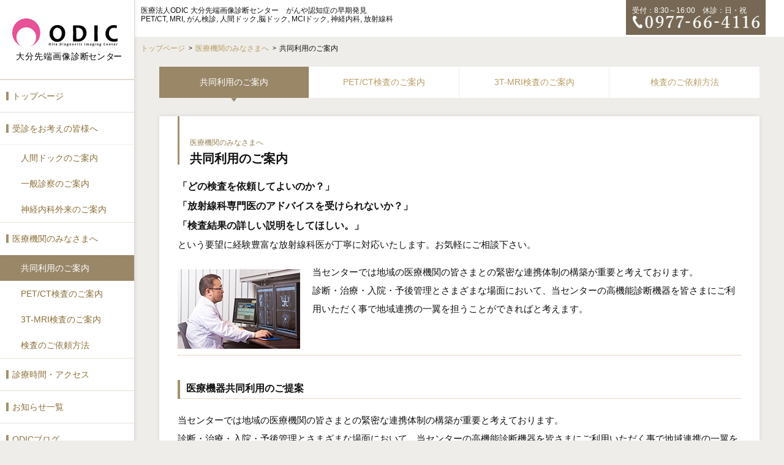

--- FILE ---
content_type: text/html; charset=UTF-8
request_url: https://odic.or.jp/medical/share/
body_size: 4522
content:
<!DOCTYPE html>
<html lang="ja">
<head prefix="og: http://ogp.me/ns# fb: http://ogp.me/ns/fb# website: http://ogp.me/ns/website#">

<!-- Google tag (gtag.js) -->
<script async src="https://www.googletagmanager.com/gtag/js?id=G-ZW8Z6WJ2T8"></script>
<script>
  window.dataLayer = window.dataLayer || [];
  function gtag(){dataLayer.push(arguments);}
  gtag('js', new Date());

  gtag('config', 'G-ZW8Z6WJ2T8');
</script>

<!-- meta -->
<meta charset="utf-8">
<meta name="viewport" content="width=device-width">
<meta http-equiv="X-UA-Compatible" content="IE=edge" />

<!-- link -->
<link rel="icon" href="/favicon.ico">
<link rel="stylesheet" href="/css/style.css" media="screen" />
<link rel="stylesheet" href="/css/print.css" media="print" />
<link rel="stylesheet" href="/css/slick.css">

<!-- js -->
<script src="/js/jquery-3.4.1.min.js"></script>
<script src="/js/script.js"></script>
<script src="/js/slick.min.js"></script>

<title>共同利用のご案内｜医療機関のみなさまへ</title>

<!-- meta -->
<meta name="description" content="各種人間ドック検診・検査承ります。最先端の画像診断機器と専門医を揃え、精度の高い診断を提供いたします。人間ドック,脳ドック,がん検診,海馬AI解析,のうKNOW,健康診断,検査">
<meta name="keywords" content="大分先端画像診断センター,ODIC,大分県別府市,画像診断,PET/CT,MRI,3T-MRI,脳ドック,がん検診,海馬AI解析,のうKNOW,人間ドック,健康診断,検査">

<!-- canonical -->
<link rel="canonical" href="https://www.odic.or.jp/medical/share/" />

<!-- OGP -->
<meta property="og:title" content="共同利用のご案内｜医療機関のみなさまへ">
<meta property="og:url" content="https://www.odic.or.jp/medical/share/">
<meta property="og:site_name" content="医療法人ODIC 大分先端画像診断センター (オーディック)">
<meta property="og:description" content="各種人間ドック検診・検査承ります。最先端の画像診断機器と専門医を揃え、精度の高い診断を提供いたします。人間ドック,脳ドック,がん検診,海馬AI解析,のうKNOW,健康診断,検査">
<meta property="og:type" content="website">
<meta property="og:image" content="https://www.odic.or.jp/img/ogp.png">
<meta name="twitter:card" content="summary_large_image">


</head>
<body id="pagetop" class="medical share">
<div class="overlay"></div>
<div class="wrapper">

  <!--[ ▼ globalNav START ▼ ]-->
  <nav id="globalNav" role="navigation">
    <div class="nav-icon"><span></span><span></span><span></span></div>
    <div class="nav-logo">
      <a href="/"><img src="/img/common/logo.svg" alt="医療法人ODIC 大分先端画像診断センター (オーディック)"></a>
    </div>
    <div class="nav-con">
      <ul class="nav-list">
        <li><a href="/">トップページ</a></li>
        <li><a href="/patient/">受診をお考えの皆様へ</a>
          <ul>
            <li><a href="/patient/doc/">人間ドックのご案内</a></li>
            <li><a href="/patient/general/">一般診察のご案内</a></li>
            <li><a href="/patient/neurology/general/">神経内科外来のご案内</a></li>
          </ul>
        </li>
        <li><a href="/medical/">医療機関のみなさまへ</a>
          <ul>
            <li><a href="/medical/share/">共同利用のご案内</a></li>
            <li><a href="/medical/petct/">PET/CT検査のご案内</a></li>
            <li><a href="/medical/3tmri/">3T-MRI検査のご案内</a></li>
            <li><a href="/medical/request/">検査のご依頼方法</a></li>
          </ul>
        </li>
        <li><a href="/access/">診療時間・アクセス</a></li>
        <li><a href="/news/">お知らせ一覧</a></li>
        <li><a href="/article/blog/">ODICブログ</a></li>
        <li><a href="/article/cases/">症例紹介</a></li>
        <li><a href="/clinic/">施設のご紹介</a>
          <ul>
            <li><a href="/clinic/mission/">理念・基本方針</a></li>
            <li><a href="/clinic/guide/">施設のご案内</a></li>
          </ul>
        </li>
        <li><a href="/contact/">お問い合わせ</a></li>
      </ul>
      <ul class="nav-banner">
        <li><a href="/patient/neurology/prevention/interview.php"><img src="/img/common/banner_interview.png" alt="木村成志先生インタビュー"></a></li>
        <li><a href="https://youtu.be/0VSowzpIaGc" target="_blank"><img src="/img/common/banner_mov01.png" alt="PET/CTのご案内"></a></li>
        <li><a href="https://youtu.be/aWWICsZpKBU" target="_blank"><img src="/img/common/banner_mov02.png" alt="MRI検査の流れ"></a></li>
        <li><a href="https://youtu.be/7N9tLNu_zqc" target="_blank"><img src="/img/common/banner_mov03.png" alt="認知症と検査"></a></li>
        <li><a href="/article/blog/"><img src="/img/common/banner_blog.png" alt="ODICブログ"></a></li>
        <li><a href="/article/cases/"><img src="/img/common/banner_cases.png" alt="症例紹介"></a></li>
        <li><a href="https://www.dwibs-search.com/" target="_blank"><img src="/img/common/banner_ds.jpg" alt="無痛MRI乳がん検診（痛くない乳がん検診）ドゥイブス・サーチ"></a></li>
        <li><a href="https://www.sitelp.brain-life-imaging.com/" target="_blank"><img src="/img/common/banner_bli.jpg" alt="Brain Life Imaging"></a></li>
        <li><a href="https://bbuh.jp/" target="_blank"><img src="/img/common/banner_bbuh.png" alt="別府湾腎泌尿器病院"></a></li>
        <li><a href="https://ohc-oita.jp/" target="_blank"><img src="/img/common/banner_ohc.png" alt="大分総合健診センター"></a></li>
      </ul>
    </div>
  </nav>
  <!--[ ▲ globalNav END ▲ ]-->

<div class="r-contents">

  <!--[ ▼ header START ▼ ]-->
  <header id="header" role="banner">

    <p class="header-desc">医療法人ODIC 大分先端画像診断センター　<br class="sp">がんや認知症の早期発見<br class="pc">
    PET/CT, MRI, がん検診, 人間ドック,脳ドック, MCIドック, 神経内科, 放射線科
    </p>

    <div class="header-con">
      <div class="header-logo">
        <a href="/"><img src="/img/common/logo.svg" alt="大分先端画像診断センター ODIC(オーディック)"></a>
      </div>

      <div class="header-contact">
        <p class="header-contact_time">受付：8:30～16:00　休診：日・祝</p>
        <p class="header-contact_tel">
          <a href="tel:0977664116">
            <picture>
              <source media="(min-width: 768px)" srcset="/img/common/header-tel.png" alt="0977-66-4116">
              <img src="/img/common/header-tel_sp.png" alt="0977-66-4116">
            </picture>
          </a>
        </p>
      </div>
    </div>

  </header>
  <!--[ ▲ header END ▲ ]-->

  <ol id="page-path">
    <li><a href="/">トップページ</a></li>
    <li><a href="/patient/">医療機関のみなさまへ</a></li>
    <li>共同利用のご案内</li>
  </ol>

  <ul class="page-nav">
    <li><a href="/medical/share/">共同利用のご案内</a></li>
    <li><a href="/medical/petct/">PET/CT検査のご案内</a></li>
    <li><a href="/medical/3tmri/">3T-MRI検査のご案内</a></li>
    <li><a href="/medical/request/">検査のご依頼方法</a></li>
  </ul>

  <!--[ ▼ main START ▼ ]-->
  <main id="main" role="main">

      <h1>
        <span>医療機関のみなさまへ</span>
        共同利用のご案内
      </h1>

      <p><b>「どの検査を依頼してよいのか？」<br>
      「放射線科専門医のアドバイスを受けられないか？」<br>
      「検査結果の詳しい説明をしてほしい。」</b><br>
      という要望に経験豊富な放射線科医が丁寧に対応いたします。お気軽にご相談下さい。</p>

      <div class="imgL">
        <img src="/img/patient/doc-img1.png" alt="">
      </div>

      <p>当センターでは地域の医療機関の皆さまとの緊密な連携体制の構築が重要と考えております。<br>
      診断・治療・入院・予後管理とさまざまな場面において、当センターの高機能診断機器を皆さまにご利用いただく事で地域連携の一翼を担うことができればと考えます。</p>

<hr>

      <h2>医療機器共同利用のご提案</h2>

      <p>当センターでは地域の医療機関の皆さまとの緊密な連携体制の構築が重要と考えております。<br>
診断・治療・入院・予後管理とさまざまな場面において、当センターの高機能診断機器を皆さまにご利用いただく事で地域連携の一翼を担うことができればと考えます。<br>
地域医療の密接な連携を目指し、患者さんと主治医の先生を、先端医療機器と画像診断でバックアップします。</p>

      <div class="imgC"><img src="/img/patient/doc-img2.png" alt="地域医療連携"></div>

      <ul class="list">
        <li>3T-MRI、PET/CTなどの高度画像診断機器の新しい「共同利用」システムです。</li>
        <li>専門医が検査を実施し、読影結果を速やかに主治医（依頼病医院）にお返しします。</li>
        <li>読影結果はキー画像付きの読みやすく質の高いレポートです。</li>
        <li>所見の説明・診断・治療は主治医（依頼病医院）に行っていただきます。</li>
        <li>主治医と専門医のダブルチェックにより医療の質の向上が可能です。</li>
        <li>検査オーダーから数日以内に検査を行うことができ、早期の診断、治療ができます。</li>
        <li>緊急読影および検査にも応じます。</li>
        <li>3D画像や機能イメージなど各種画像解析もお受けします。</li>
      </ul>

    <p class="pagetop"><a href="#pagetop">ページトップへ</a></p>
  </main>
  <!--[ ▲ main END ▲ ]-->


</div><!--//.r-contents-->
</div><!--//.wrapper-->

  <!--[ ▼ footer START ▼ ]-->
  <footer id="footer" role="contentinfo">

    <div class="footer-con">

      <div class="l-contents">

      <!-- 診療時間 -->
      <section>
        <h3>放射線科</h3>
        <table class="time-table">
            <tbody>
            <tr>
              <th>&nbsp;</th>
              <th>月</th>
              <th>火</th>
              <th>水</th>
              <th>木</th>
              <th>金</th>
              <th>土</th>
              <th class="cl2">日・祝</th>
           </tr>
            <tr>
              <th class="cl1">午前<br>午後</th>
              <td>◯</td>
              <td>◯</td>
              <td>◯</td>
              <td>◯</td>
              <td>◯</td>
              <td>◯</td>
              <td>×</td>
            </tr>
          </tbody>
        </table>
        <p>[診療時間] 8時30分～17時30分　[休診日] 日曜・祝日</p>

        <h3>神経内科</h3>
        <table class="time-table">
            <tbody>
            <tr>
              <th>土</th>
              <td>9:00-13:00</td>
           </tr>
          </tbody>
        </table>
      </section>

      <!-- 資料ダウンロード -->
      <!--
      <section class="doc">
        <h3>診療情報提供書ダウンロード</h3>
        <ul class="dl-list">
          <li><a href="/pdf/PET-CT.pdf" target="_blank">PET-CT</a></li>
          <li><a href="/pdf/3T-MRI.pdf" target="_blank">3T-MRI</a></li>
        </ul>
      </section>
      -->

      </div><!-- //.l-contents -->

      <!-- 病院概要 -->
      <div class="outline">
        <div class="img">
          <img src="/img/common/footer-hp.png" alt="医療法人ODIC 大分先端画像診断センター">
        </div>
        <dl>
          <dt>医療法人ODIC 大分先端画像診断センター</dt>
          <dd>〒874-0023<br>
大分県別府市上人ヶ浜9組<br>
TEL：0977-66-4116 <br>
FAX：0977-66-6441<br>
<a href="/access/">アクセス</a></dd>
        </dl>
      </div>

    </div>

    <!--[ footerNav START ]-->
    <nav id="footerNav" role="navigation">
      <ul class="nav-list">
        <li><a href="/">トップページ</a></li>
        <li><a href="/patient/doc/">人間ドックのご案内</a></li>
        <li><a href="/patient/general/">一般診察のご案内</a></li>
        <li><a href="/patient/neurology/general/">神経内科外来のご案内</a></li>
        <li><a href="/medical/share/">共同利用のご案内</a></li>
        <li><a href="/medical/petct/">PET/CT検査のご案内</a></li>
        <li><a href="/medical/3tmri/">3T-MRI検査のご案内</a></li>
        <li><a href="/medical/request/">検査のご依頼方法</a></li>
        <li><a href="/access/">診療時間・アクセス</a></li>
        <li><a href="/news/">お知らせ一覧</a></li>
        <li><a href="/article/blog/">ODICブログ</a></li>
        <li><a href="/article/cases/">症例紹介</a></li>
        <li><a href="/clinic/mission/">理念・基本方針</a></li>
        <li><a href="/clinic/guide/">施設のご案内</a></li>
        <li><a href="/contact/">お問い合わせ</a></li>
      </ul>
    </nav>
    <!--[ footerNav END ]-->

    <!--[ copyright ]-->
    <div id="copyright">
      <ul class="link-banner">
        <li><a href="http://www.eucalia.jp/" target="_blank"><img src="/img/common/logo-eucalia.png" alt="EUCALIA"></a></li>
      </ul>
      <div class="footer-logo"><a href="/"><img src="/img/common/logo.svg" alt="ODIC 大分先端画像診断センター"></a></div>
    </div>

  </footer>
  <!--[ ▲ footer END ▲ ]-->
  <script type="speculationrules">
{"prefetch":[{"source":"document","where":{"and":[{"href_matches":"\/article\/*"},{"not":{"href_matches":["\/article\/wp-*.php","\/article\/wp-admin\/*","\/article\/wp-content\/uploads\/*","\/article\/wp-content\/*","\/article\/wp-content\/plugins\/*","\/article\/wp-content\/themes\/odic-article\/*","\/article\/*\\?(.+)"]}},{"not":{"selector_matches":"a[rel~=\"nofollow\"]"}},{"not":{"selector_matches":".no-prefetch, .no-prefetch a"}}]},"eagerness":"conservative"}]}
</script>
</body>
</html>

--- FILE ---
content_type: text/css
request_url: https://odic.or.jp/css/style.css
body_size: 10913
content:
@charset "UTF-8";
/* *****************************
 *
 * CSS for Reset
 *
 **************************** */
*, *:before, *:after {
  margin: 0;
  padding: 0;
  border: 0;
  font-size: 100%;
  vertical-align: baseline;
  box-sizing: border-box;
}

/* HTML5 display-role reset for older browsers */
article, aside, details, figcaption, figure,
footer, header, hgroup, menu, nav, section {
  display: block;
}

html {
  font-size: 62.5%;
  scroll-behavior: smooth;
  -webkit-overflow-scrolling: touch;
}

body {
  line-height: 1.6;
  font-size: 1.4rem;
  word-wrap: break-word;
  overflow-wrap: break-word;
  text-justify: inter-ideograph;
}

h1, h2, h3, h4, h5, h6 {
  font-weight: normal;
}

ol, ul, li {
  list-style: none;
}

blockquote, q {
  quotes: none;
}

blockquote:before, blockquote:after,
q:before, q:after {
  content: "";
  content: none;
}

table {
  border-collapse: collapse;
  border-spacing: 0;
}

img {
  vertical-align: middle;
}

svg {
  fill: currentColor;
}

input, select, textarea {
  border: #ccc solid 1px;
  padding: 6px;
  vertical-align: bottom;
}

input[type=radio] {
  margin-right: 6px;
}

@media screen and (max-width: 767px) {
  input,
  select,
  textarea {
    font-size: 1.6rem;
  }
}
/* *****************************
 *
 * CSS for Common
 *
 **************************** */
body {
  font-family: sans-serif;
  color: #111;
}

a {
  color: #b99b62;
  text-decoration: none;
  cursor: pointer;
  -webkit-transition: all 0.3s ease;
  transition: all 0.3s ease;
}
a:hover {
  color: #927641;
}

p {
  margin-bottom: 1em;
}

/* *****************************
 *
 * CSS for SP
 * max-width: 768px
 *
 **************************** */
/*===================================
  common
===================================*/
/*------------------
  basic
------------------*/
body {
  background: #efede9;
}

.pc {
  display: none;
}

a[href^="tel:"] {
  pointer-events: auto;
}

a[target=_blank]::after {
  content: "";
  background: url(/img/common/link-blank.png) no-repeat;
  background-size: cover;
  display: inline-block;
  width: 14px;
  height: 14px;
  margin: 0 3px;
  vertical-align: -1px;
}
a[target=_blank].pdf::after {
  content: "[ PDF ]";
  font-size: 1rem;
  display: block;
  background: none;
  width: auto;
  height: auto;
  line-height: 1.2;
}

p {
  line-height: 1.8;
}

.note {
  font-size: 1.2rem;
}

table + .note {
  margin-top: 5px;
}

table .note {
  font-size: 1rem;
}

img {
  max-width: 100%;
}

.imgL {
  float: left;
  margin: 0 15px 0 0;
  max-width: 40%;
}
.imgL img {
  margin-bottom: 10px;
}

.imgR {
  float: right;
  margin: 0 0 0 15px;
  max-width: 40%;
}
.imgR img {
  margin-bottom: 10px;
}

.imgC {
  text-align: center;
  padding: 10px 0 0;
  margin: 0 auto;
}
.imgC img {
  max-width: 100%;
  margin: 0;
}
.imgC.half img {
  max-width: 46%;
  max-height: 150px;
  margin: 0 2%;
}

p + .imgC {
  margin: 0 auto 20px;
}

.note {
  font-size: 1.3rem;
  color: #333;
}

ul.list li, .wp-block-list li {
  text-indent: -1em;
  padding-left: 1em;
  margin-bottom: 10px;
}
ul.list li::before, .wp-block-list li::before {
  content: "";
  display: inline-block;
  width: 6px;
  height: 6px;
  border-radius: 50%;
  background: #a59069;
  margin-right: 0.5em;
  vertical-align: 2px;
}

table.time-table {
  width: 100%;
  background: #fff;
}
table.time-table th {
  padding: 8px;
  border: #e6dcc6 solid 1px;
  background: #cbab73;
  font-weight: normal;
  font-size: 1.3rem;
  line-height: 1.3;
  text-align: center;
  vertical-align: middle;
  color: #fff;
}
table.time-table td {
  padding: 8px;
  border: #e6dcc6 solid 1px;
  font-size: 1.3rem;
  line-height: 1.3;
  text-align: center;
  vertical-align: middle;
}
table.time-table .cl1 {
  background: #eee0bd;
  color: #111;
}
table.time-table .cl2 {
  background: #e6b6b1;
}
table.time-table .cl3 {
  background: #f2f8fc;
}
table.time-table .cl4 {
  background: #f5fcf0;
}

table.time-table + p {
  font-size: 1.3rem;
  padding-bottom: 0;
}

.box-dot {
  border: #ccc dotted 1px;
  border-radius: 12px;
  padding: 10px;
  margin-top: 20px;
  margin-bottom: 20px;
}
.box-dot h2:nth-of-type(1) {
  margin-top: 0 !important;
}
.box-dot h3 {
  margin-top: 20px !important;
}

.box-gray {
  background: #f4eee0;
  border-radius: 12px;
  padding: 10px;
  margin-top: 20px;
  margin-bottom: 20px;
}

.box-border {
  border: #e6dcc6 solid 2px;
  border-radius: 12px;
  padding: 10px;
  margin-top: 20px;
  margin-bottom: 20px;
}
.box-border h2 {
  border-bottom: none !important;
  padding: 0 0 0 14px !important;
}
.box-border h2:nth-of-type(1) {
  margin-top: 10px !important;
}

/*------------------
  header
------------------*/
#header {
  background: #fff;
  padding: 10px;
}
#header .header-desc {
  font-size: 1.2rem;
  line-height: 1.2;
  padding: 0 50px 0 0;
  height: 52px;
}
#header .header-con {
  display: flex;
  justify-content: space-between;
  align-items: center;
}
#header .header-logo {
  width: 150px;
  margin-right: 10px;
}
#header .header-contact {
  overflow: hidden;
  background: #766854;
  padding: 10px;
}
#header .header-contact p {
  margin-bottom: 0;
}
#header .header-contact_time {
  font-size: 1.2rem;
  line-height: 1.3;
  color: #fff;
  margin-bottom: 3px;
}
#header .header-contact_tel {
  line-height: 1.3;
}
#header .header-contact_tel img {
  max-height: 22px;
}

/*------------------
  slider
------------------*/
#slider {
  width: 100%;
  margin: 0 auto;
}
#slider img {
  width: 100%;
}

.slick-dots {
  text-align: center;
}
.slick-dots li {
  display: inline-block;
  margin: 0;
  width: 8px;
  height: 8px;
  overflow: hidden;
  margin: 0 2px;
  border-radius: 50%;
}
.slick-dots li button::before {
  content: "";
  display: block;
  width: 8px;
  height: 8px;
  background: #ddd;
}
.slick-dots li.slick-active button::before {
  background: #c29f6e;
}
.slick-dots button {
  margin: 0;
  padding: 0;
  background: none;
  border: none;
  border-radius: 0;
  outline: none;
  -webkit-appearance: none;
  -moz-appearance: none;
  appearance: none;
}

/*------------------
  globalNav
------------------*/
#globalNav {
  width: 250px;
  height: 100vh;
  background-color: #fff;
  position: fixed;
  top: 0;
  right: -250px;
  bottom: 0;
  transition: all 0.5s;
  z-index: 11;
}
#globalNav .nav-icon {
  background: #fff;
  border: 1px solid #ccc;
  cursor: pointer;
  display: block;
  width: 42px;
  height: 42px;
  padding: 6px;
  position: absolute;
  top: 10px;
  left: -52px;
}
#globalNav .nav-icon span {
  position: absolute;
  display: block;
  cursor: pointer;
  background: #ccc;
  width: 28px;
  height: 2px;
  left: auto;
  right: auto;
  transition: all 0.4s;
  opacity: 1;
}
#globalNav .nav-icon span:nth-of-type(1) {
  top: 10px;
}
#globalNav .nav-icon span:nth-of-type(2) {
  top: calc(50% - 1px);
}
#globalNav .nav-icon span:nth-of-type(3) {
  bottom: 10px;
}
#globalNav .nav-icon.active span:nth-of-type(1) {
  top: 19px;
  left: 5px;
  transform: rotate(-45deg);
}
#globalNav .nav-icon.active span:nth-of-type(2) {
  opacity: 0;
}
#globalNav .nav-icon.active span:nth-of-type(3) {
  top: 19px;
  left: 5px;
  transform: rotate(45deg);
}
#globalNav .nav-logo {
  display: none;
}
#globalNav .nav-con {
  height: 100vh;
  overflow-y: scroll;
}
#globalNav .nav-list > li {
  border-top: #e7e2d8 solid 1px;
}
#globalNav .nav-list > li > a {
  display: block;
  padding: 15px 10px 15px 20px;
  color: #8b6f39;
  position: relative;
}
#globalNav .nav-list > li > a::before {
  content: "";
  display: inline-block;
  width: 4px;
  height: 14px;
  background: #a59069;
  position: absolute;
  top: calc(50% - 7px);
  left: 10px;
}
#globalNav .nav-list > li > a.current, #globalNav .nav-list > li > a:hover {
  background: #998768;
  color: #fff;
}
#globalNav .nav-list > li > a.current::before, #globalNav .nav-list > li > a:hover::before {
  background: #e4cda1;
}
#globalNav .nav-list > li > ul {
  border-top: #e7e2d8 dotted 1px;
}
#globalNav .nav-list > li > ul li a {
  display: block;
  padding: 10px 10px 10px 34px;
  color: #8b6f39;
  position: relative;
}
#globalNav .nav-list > li > ul li a.current, #globalNav .nav-list > li > ul li a:hover {
  background: #998768;
  color: #fff;
}
#globalNav .side-widget {
  padding: 0 10px;
}
#globalNav .side-widget h2 {
  background: #766854;
  color: #fff;
  padding: 15px;
  margin-inline: -10px;
  margin-block: 0 20px;
  position: relative;
  transition: all 0.3s ease;
}
#globalNav .side-widget h2::after {
  content: "";
  background-image: url("data:image/svg+xml;charset=utf8,%3C%3Fxml%20version%3D%221.0%22%20encoding%3D%22utf-8%22%3F%3E%3Csvg%20version%3D%221.1%22%20id%3D%22arrow%22%20xmlns%3D%22http%3A%2F%2Fwww.w3.org%2F2000%2Fsvg%22%20x%3D%220px%22%20y%3D%220px%22%20viewBox%3D%220%200%20100%20100%22%20style%3D%22enable-background%3Anew%200%200%20100%20100%3B%22%20xml%3Aspace%3D%22preserve%22%3E%3Cstyle%20type%3D%22text%2Fcss%22%3E%20.st0%7Bfill%3A%23FFFFFF%3B%7D%3C%2Fstyle%3E%3Cpath%20class%3D%22st0%22%20d%3D%22M33%2C100l-9.9-9.8L63.3%2C50L23.1%2C9.8L33%2C0L78%2C45.1c2.7%2C2.7%2C2.7%2C7.1%2C0%2C9.8c0%2C0%2C0%2C0%2C0%2C0L33%2C100z%22%2F%3E%3C%2Fsvg%3E");
  background-size: cover;
  position: absolute;
  top: 50%;
  right: 10px;
  transform: translateY(-50%);
  display: block;
  width: 14px;
  height: 14px;
}
#globalNav .side-widget h2 a {
  color: #fff;
}
#globalNav .side-widget h2 a::after {
  content: "";
  position: absolute;
  inset: 0;
}
#globalNav .side-widget h2:hover {
  background: #998768;
}
#globalNav .side-widget h3 {
  padding-inline: 10px 0;
  margin-block: 0 15px;
  color: #8b6f39;
  position: relative;
  line-height: 1.3;
}
#globalNav .side-widget h3::before {
  content: "";
  display: inline-block;
  width: 4px;
  height: 14px;
  background: #a59069;
  position: absolute;
  top: 2px;
  left: 0;
}
#globalNav .side-widget ul {
  padding: 0 10px 10px;
}
#globalNav .side-widget ul li {
  padding-block: 0 15px;
  line-height: 1.3;
  position: relative;
  font-size: 1.4rem;
}
#globalNav .side-widget ul li a::after {
  content: "";
  position: absolute;
  inset: 0;
}
#globalNav .side-widget .cat-item-none {
  display: none;
}
#globalNav .side-widget div.wp-block-archives-list {
  font-size: 0;
  height: 1rem;
}
#globalNav .side-widget .wp-block-latest-comments .wp-block-latest-comments__comment {
  margin-bottom: 10px;
  border-bottom: #ccc dotted 1px;
  padding-bottom: 5px;
}
#globalNav .side-widget .wp-block-latest-comments .wp-block-latest-comments__comment-meta {
  font-size: 1.2rem;
  line-height: 1.3;
}
#globalNav .side-widget .wp-block-latest-comments .wp-block-latest-comments__comment-meta time {
  margin-top: 2px;
}
#globalNav .side-widget .wp-block-latest-comments .wp-block-latest-comments__comment-excerpt p {
  line-height: 1.5;
  margin-top: 0;
  margin-bottom: 0;
}
#globalNav .nav-banner {
  margin: 5px 0;
}
#globalNav .nav-banner li {
  padding: 5px 10px;
}
#globalNav .nav-banner li a {
  outline-offset: -2px;
  transition: all 0s ease;
}
#globalNav .nav-banner li a::after {
  display: none;
}
#globalNav .nav-banner li a:hover {
  outline: #978055 solid 2px;
}

.neurology #globalNav .nav-list > li:nth-of-type(2) > ul > li:nth-of-type(3) a {
  background: #998768;
  color: #fff;
}

#globalNav.open {
  right: 0;
}

.overlay {
  width: 100vw;
  height: 100vh;
  position: fixed;
  top: 0;
  left: 0;
  background-color: rgba(0, 0, 0, 0.5);
  display: none;
  z-index: 10;
}

.overlay.open {
  display: block;
}

/*------------------
  page-path
------------------*/
#page-path {
  margin: 10px;
  text-align: left;
  font-size: 0;
}
#page-path li {
  display: inline-block;
  font-size: 1.2rem;
}
#page-path li::after {
  content: ">";
  display: inline-block;
  transform: scale(0.8, 1);
  padding: 0 5px;
  color: #111;
}
#page-path li:last-of-type:after {
  display: none;
}

/*------------------
  page-nav
------------------*/
.page-nav {
  margin: 10px 10px 0;
  display: flex;
  justify-content: space-between;
  justify-content: center;
}
.page-nav li {
  width: 33.3333333333%;
  text-align: center;
  border-right: #efede9 solid 1px;
}
.page-nav li:last-child {
  border: none;
}
.page-nav li a {
  display: block;
  width: 100%;
  height: 100%;
  background: #fff;
  padding: 16px 5px;
  font-size: 1.3rem;
  line-height: 1.4;
  position: relative;
}
.page-nav li a.current, .page-nav li a:hover {
  color: #fff;
  background: #998768;
}
.page-nav li a.current::after, .page-nav li a:hover::after {
  content: "▼";
  font-size: 16px;
  color: #998768;
  position: absolute;
  bottom: -14px;
  left: 0;
  right: 0;
  margin: 0 auto;
  transform: scale(1, 0.6);
}

.page-nav-child {
  margin: 20px 0 0;
  display: flex;
  justify-content: space-between;
  justify-content: center;
  align-items: center;
}
.page-nav-child li {
  width: 30%;
  margin: 0 0.5%;
  text-align: center;
}
.page-nav-child li a {
  display: block;
  width: 100%;
  background: #fff;
  padding: 14px 5px;
  font-size: 1.2rem;
  line-height: 1.4;
  position: relative;
}
.page-nav-child li a.current, .page-nav-child li a:hover {
  border: #998768 solid 2px;
}

/*------------------
  main
------------------*/
#main {
  background: #fff;
  margin: 10px 10px 50px;
  padding: 10px 15px 60px;
  position: relative;
}
#main::after {
  content: "";
  display: block;
  clear: both;
}
#main h1 {
  font-size: 1.7rem;
  font-weight: 600;
  padding: 20px 0 0 15px;
  margin-bottom: 15px;
  position: relative;
  top: 0;
  line-height: 1.4;
}
#main h1::before {
  content: "";
  display: block;
  position: absolute;
  top: -10px;
  left: 0;
  width: 3px;
  height: calc(100% + 5px);
  background: #a59069;
}
#main h1 span {
  color: #978055;
  font-size: 1.2rem;
  display: block;
  font-weight: normal;
  line-height: 1.3;
  margin-bottom: 3px;
}
#main h1 .side-btn {
  position: absolute;
  bottom: 0;
  right: 0;
}
#main h1 .side-btn a {
  display: block;
  font-size: 12px;
  padding: 8px 16px 8px 25px;
  position: relative;
  border: #b99b62 solid 1px;
  line-height: 1;
  font-weight: normal;
}
#main h1 .side-btn a::before {
  content: "";
  background: url(/img/common/menu-arrow_off.png) no-repeat;
  background-size: cover;
  width: 8px;
  height: 12px;
  position: absolute;
  top: 50%;
  left: 10px;
  transform: translateY(-50%);
}
#main h1 .side-btn a:hover {
  background: #927641;
  border: #927641 solid 1px;
  color: #fff;
}
#main h2 {
  clear: both;
  font-size: 1.6rem;
  font-weight: 600;
  line-height: 1.4;
  margin-top: 30px;
  margin-bottom: 20px;
  position: relative;
  border-bottom: #e6dcc6 solid 1px;
  padding: 3px 10px 5px 14px;
}
#main h2::before {
  content: "";
  display: block;
  background: #a59069;
  width: 4px;
  position: absolute;
  top: 0;
  left: 0;
  bottom: -1px;
}
#main h2 span {
  font-size: 1.3rem;
}
#main h3 {
  clear: both;
  margin-top: 30px;
  font-weight: bold;
  color: #978055;
  margin-bottom: 8px;
}
#main h3::before {
  content: "●";
  margin-right: 3px;
}
#main .imgR + h3,
#main .imgL + h3 {
  clear: none;
}
#main p.kome {
  font-size: 1.3rem;
}
#main hr {
  clear: both;
  height: 1px;
  border-bottom: #cbab73 dotted 1px;
  margin: 30px auto;
}
#main #video {
  margin-top: 30px;
  aspect-ratio: 16/9;
  max-width: 560px;
  margin: 0 auto;
  width: 95%;
}
#main #video iframe {
  width: 100%;
  height: 100%;
}
#main #video .video-title {
  font-weight: bold;
  text-align: center;
  padding-bottom: 5px;
}
#main .con-nav {
  display: flex;
  justify-content: space-between;
  flex-wrap: wrap;
  justify-content: center;
}
#main .con-nav > li {
  margin: 5px;
}
#main .con-nav > li > a {
  display: inline-block;
  padding: 15px 40px;
  background: #766854;
  color: #fff;
  line-height: 1;
}
#main .con-nav > li > a::after {
  content: "";
  display: inline-block;
  background: url(../img/common/link-arrow_wh.png);
  background-size: contain;
  width: 16px;
  height: 10px;
  margin-left: 3px;
}
#main .con-nav > li > a:hover {
  cursor: pointer;
  background: #998768;
}
#main .btn, #main .link {
  text-align: center;
  padding: 20px 0 0;
}
#main .btn input[type=button], #main .btn a, #main .link input[type=button], #main .link a {
  padding: 15px 40px;
  background: #766854;
  border: none;
  color: #fff;
  font-size: 1.4rem;
  display: block;
  margin-inline: auto;
}
#main .btn input[type=button]::after, #main .btn a::after, #main .link input[type=button]::after, #main .link a::after {
  content: "";
  display: inline-block;
  background: url(../img/common/link-arrow_wh.png);
  background-size: contain;
  width: 16px;
  height: 10px;
  margin-left: 3px;
}
#main .btn input[type=button]:hover, #main .btn a:hover, #main .link input[type=button]:hover, #main .link a:hover {
  cursor: pointer;
  background: #998768;
}
#main a.link {
  font-size: 1.4rem;
}
#main a.link::before {
  content: "»";
  padding-right: 5px;
}
#main .news-list, #main .media-list {
  background: #f6f6f6;
  margin-top: 20px;
  padding: 10px;
  display: flow-root;
}
#main .news-list h2, #main .media-list h2 {
  text-align: center;
  position: relative;
  font-size: 1.4rem;
  font-weight: normal;
  padding: 0;
  margin: 0;
  border: #fff solid 10px;
}
#main .news-list h2::before, #main .media-list h2::before {
  display: none;
}
#main .news-list h2 a, #main .media-list h2 a {
  display: block;
  margin: auto;
  background: #766854;
  padding: 15px 0;
  color: #fff;
}
#main .news-list h2 a::after, #main .media-list h2 a::after {
  content: "";
  display: inline-block;
  background: url(../img/common/link-arrow_wh.png);
  background-size: contain;
  width: 16px;
  height: 10px;
  margin-left: 3px;
}
#main .news-list h2 a:hover, #main .media-list h2 a:hover {
  background: #998768;
}
#main .news-list .news-con, #main .media-list .news-con {
  background: #fff;
  padding: 5px 20px 15px;
}
#main .news-list .media-con, #main .media-list .media-con {
  background: #fff;
  padding: 0 20px 20px;
}
#main .news-list .media-item-list li, #main .media-list .media-item-list li {
  display: flex;
  border-bottom: #ccc dotted 1px;
  padding-block: 10px;
  position: relative;
}
#main .news-list .media-item-list li:last-of-type, #main .media-list .media-item-list li:last-of-type {
  border-bottom: none;
  padding-bottom: 0;
}
#main .news-list .media-item-list li .item-img, #main .media-list .media-item-list li .item-img {
  overflow: hidden;
  margin-inline: 0 15px;
  aspect-ratio: 40/21;
}
#main .news-list .media-item-list li .item-img img, #main .media-list .media-item-list li .item-img img {
  aspect-ratio: 40/21;
  object-fit: cover;
  inline-size: 134px;
  block-size: 70px;
}
#main .news-list .media-item-list li .item-text, #main .media-list .media-item-list li .item-text {
  flex: 1;
}
#main .news-list .media-item-list li .item-text .item-title, #main .media-list .media-item-list li .item-text .item-title {
  margin-block: 0;
  color: #b99b62;
  padding-inline: 0;
}
#main .news-list .media-item-list li .item-text .item-title a::after, #main .media-list .media-item-list li .item-text .item-title a::after {
  content: "";
  position: absolute;
  inset: 0;
}
#main .news-list .media-item-list li .item-text .item-meta, #main .media-list .media-item-list li .item-text .item-meta {
  display: flex;
  align-items: center;
  margin-block: 0;
  font-size: 1.2rem;
}
#main .news-list .media-item-list li .item-text .item-update, #main .media-list .media-item-list li .item-text .item-update {
  display: inline-block;
  font-size: 1.2rem;
  line-height: 1.2;
  color: #111;
  margin-inline-end: 10px;
}
#main .news-list .media-item-list li .item-text .item-category, #main .media-list .media-item-list li .item-text .item-category {
  display: inline-block;
  font-size: 1.3rem;
  line-height: 1.3;
  padding: 0 2PX;
  margin-inline-end: 6px;
  z-index: 2;
}
#main .news-list .media-item-list li .item-text .item-category:hover, #main .media-list .media-item-list li .item-text .item-category:hover {
  background: #b99b62;
  color: #fff;
}
#main .news-list .notyet-text, #main .media-list .notyet-text {
  padding-block: 10px;
}

/*------------------
 pagetop
------------------*/
.pagetop {
  position: absolute;
  left: 0;
  right: 0;
  bottom: -25px;
  margin: auto;
  width: 50px;
  height: 50px;
}
.pagetop a {
  position: relative;
  top: 0;
  display: block;
  height: 50px;
  text-indent: -9999px;
  background: url(../img/common/pagetop-arrow.png) no-repeat center, rgba(135, 105, 62, 0.2);
  background-size: 20px 12px;
  border: #998972 solid 1px;
}
.pagetop a:hover {
  background: url(../img/common/pagetop-arrow.png) no-repeat center, rgba(135, 105, 62, 0.7);
  background-size: 20px 12px;
  top: -3px;
}

/*------------------
 footer
------------------*/
#footer #footerNav {
  background: #fff;
  border-top: #766854 solid 2px;
  border-bottom: #766854 solid 2px;
}
#footer #footerNav .nav-list li {
  border-bottom: #efede9 solid 1px;
}
#footer #footerNav .nav-list li a {
  display: block;
  padding: 15px 10px;
  color: #111;
  font-size: 1.3rem;
}
#footer #footerNav .nav-list li a::before {
  content: "";
  display: inline-block;
  background: url(../img/common/link-arrow_bk.png) no-repeat center left;
  background-size: contain;
  width: 12px;
  height: 8px;
  margin-right: 3px;
}
#footer .footer-con {
  background: #fff;
  padding: 15px 10px;
  font-size: 1.3rem;
  border-top: #998768 solid 2px;
}
#footer .footer-con h3 {
  font-weight: 600;
  margin-top: 10px;
  margin-bottom: 5px;
}
#footer .footer-con .doc {
  margin-top: 20px;
}
#footer .footer-con .doc h3 {
  font-weight: 600;
  margin-bottom: 5px;
}
#footer .footer-con .outline {
  margin-top: 20px;
}
#footer .footer-con .outline .img {
  max-width: 154px;
  float: left;
  margin-right: 10px;
}
#footer .footer-con .outline dl {
  overflow: hidden;
  font-size: 1.2rem;
}
#footer .footer-con .outline dl dt {
  font-weight: 600;
}
#footer .footer-con .outline dl a::after {
  content: "";
  display: inline-block;
  background: url(../img/common/link-arrow_br.png) no-repeat center left;
  background-size: contain;
  width: 12px;
  height: 8px;
  margin-left: 3px;
}
#footer #copyright {
  background: #f6f5f2;
  padding: 10px;
  display: flex;
  justify-content: space-between;
  align-items: center;
}
#footer #copyright .link-banner li {
  display: inline-block;
  margin-right: 5px;
  width: 70px;
}
#footer #copyright .footer-logo img {
  width: 120px;
}

ul.dl-list {
  display: flex;
  justify-content: space-between;
}
ul.dl-list li {
  width: 50%;
}
ul.dl-list li a {
  display: block;
  padding: 15px;
  text-align: center;
  color: #fff;
}
ul.dl-list li:nth-of-type(1) a {
  background: #7498ca;
}
ul.dl-list li:nth-of-type(1) a:hover {
  background: #4976b5;
}
ul.dl-list li:nth-of-type(2) a {
  background: #78c4b2;
}
ul.dl-list li:nth-of-type(2) a:hover {
  background: #429581;
}

/*===================================
  top
===================================*/
.top #main .links dl {
  width: auto;
  margin: 20px auto 30px;
  position: relative;
}
.top #main .links dl a {
  color: #fff;
  position: absolute;
  display: block;
  top: 0;
  left: 0;
  right: 0;
  bottom: 0;
  z-index: 2;
}
.top #main .links dl .img {
  width: 100%;
  height: 128px;
  overflow: hidden;
}
.top #main .links dl .img img {
  width: 100%;
  height: 128px;
  object-fit: cover;
  -webkit-transition: all 0.3s ease;
  transition: all 0.3s ease;
}
.top #main .links dl dt {
  background: #766854;
  padding: 10px;
  color: #fff;
  text-align: center;
  -webkit-transition: all 0.3s ease;
  transition: all 0.3s ease;
}
.top #main .links dl dt::after {
  content: "";
  display: inline-block;
  background: url(../img/common/link-arrow_wh.png);
  background-size: contain;
  width: 16px;
  height: 10px;
  margin-left: 3px;
}
.top #main .links dl dd {
  padding-top: 8px;
}
.top #main .links dl:hover .img img {
  transform: scale(1.1);
}
.top #main .links dl:hover dt {
  background: #998768;
}
.top #contents-maker-news .cm-box:nth-child(n+4) {
  display: none;
}
.top #contents-maker-news .cm-box:nth-child(3) dl {
  border-bottom: none;
  margin-bottom: 0;
}
.top #contents-maker-news .cm-box:nth-child(3) dl dd {
  padding-bottom: 0;
}

#contents-maker-news div dl {
  border-bottom: #ccc dotted 1px;
  margin-bottom: 8px;
}
#contents-maker-news div dl dt {
  font-size: 1.2rem;
}
#contents-maker-news div dl dd {
  padding-bottom: 8px;
}
#contents-maker-news div:last-of-type dl {
  border-bottom: none;
  margin-bottom: 0;
}
#contents-maker-news div:last-of-type dl dd {
  padding-bottom: 0;
}

/*===================================
  patient
===================================*/
.patient table.doc-table {
  width: 750px;
}
.patient table.doc-table tr:nth-of-type(1) td {
  width: 33.3333333333%;
}
.patient table.doc-table tr:nth-of-type(2) th {
  min-width: 7em;
  white-space: nowrap;
}
.patient table.doc-table tr:nth-of-type(2) th[colspan="2"] {
  width: 30%;
}
.patient table.doc-table th {
  background: #cbab73;
  padding: 4px 6px;
  color: #fff;
  border: #e6dcc6 solid 1px;
  text-align: center;
  vertical-align: middle;
  font-size: 1.2rem;
  font-weight: normal;
}
.patient table.doc-table th[colspan="9"] {
  color: #111;
  background: #eee0bd;
  text-align: left;
}
.patient table.doc-table td {
  padding: 4px 6px;
  border: #e6dcc6 solid 1px;
  text-align: center;
  vertical-align: middle;
  font-size: 1.2rem;
}
.patient table.doc-table2 {
  width: 750px;
}
.patient table.doc-table2 tr:nth-of-type(2) th {
  width: 20%;
}
.patient table.doc-table2 th {
  background: #cbab73;
  padding: 4px 6px;
  color: #fff;
  border: #e6dcc6 solid 1px;
  text-align: center;
  vertical-align: middle;
  font-size: 1.2rem;
  font-weight: normal;
}
.patient table.doc-table2 th[rowspan="2"] {
  width: 20%;
}
.patient table.doc-table2 th.cl2 {
  background: #94abce;
}
.patient table.doc-table2 th.cl3 {
  background: #93c184;
}
.patient table.doc-table2 th.cl4 {
  background: #e6b6b1;
}
.patient table.doc-table2 td {
  padding: 4px 6px;
  border: #e6dcc6 solid 1px;
  text-align: center;
  vertical-align: middle;
  font-size: 1.2rem;
}
.patient table.doc-table2 td.cl1 {
  background: #eee0bd;
  border-bottom: #faf7f1 solid 1px;
}
.patient .scroll {
  overflow-x: auto;
}
.patient.general table.exam-table {
  width: 100%;
}
.patient.general table.exam-table th {
  padding: 4px 6px;
  border: #e6dcc6 solid 1px;
  text-align: center;
  font-weight: normal;
  color: #fff;
  width: 33.3333333333%;
}
.patient.general table.exam-table th:nth-of-type(1) {
  background: #94abce;
}
.patient.general table.exam-table th:nth-of-type(2) {
  background: #93c184;
}
.patient.general table.exam-table th:nth-of-type(3) {
  background: #cbab73;
}
.patient.general table.exam-table td {
  padding: 4px 6px;
  border: #e6dcc6 solid 1px;
  text-align: center;
}
.patient.neurology .doctor-box .doctor-img {
  float: none;
  text-align: center;
}
.patient.neurology .doctor-box .doctor-img img {
  width: 140px;
}
.patient.neurology .doctor-box .doctor-text {
  overflow: hidden;
}
.patient.neurology .doctor-box .doctor-text h4 {
  font-size: 1.4rem;
  font-weight: bold;
  padding-bottom: 10px;
  margin-top: 10px;
  text-align: center;
}
.patient.neurology .doctor-box .doctor-text h4 b {
  font-size: 1.6rem;
}
.patient.neurology .petmri-exam dl {
  border: #e6dcc6 solid 2px;
  border-radius: 12px;
  margin-bottom: 20px;
  padding: 10px;
}
.patient.neurology .petmri-exam dl dt {
  background: #ff9810;
  color: #fff;
  font-weight: bold;
  padding: 8px 15px;
  display: inline-block;
  margin-bottom: 10px;
  line-height: 1;
  border-radius: 8px;
}
.patient.neurology .petmri-exam dl dd h4 {
  color: #978055;
  font-weight: bold;
}
.patient.neurology .petmri-exam dl dd hr {
  margin: 0 auto 20px !important;
}
.patient.neurology ol {
  padding-bottom: 1.5rem;
}
.patient.neurology ol li {
  line-height: 1.8;
}
.patient.neurology .doctor-prof {
  background: #f9f9f9;
  padding: 15px;
  border-radius: 4px;
}
.patient.neurology .doctor-prof .doctor-img {
  float: left;
  padding-right: 15px;
}
.patient.neurology .doctor-prof .doctor-img img {
  width: 70px;
}
.patient.neurology .doctor-prof .doctor-text .prof-title {
  display: inline-block;
  background: #bbb;
  padding: 4px 10px;
  color: #fff;
  font-size: 1.1rem;
  line-height: 1;
  border-radius: 4px;
  margin-bottom: 8px;
}
.patient.neurology .doctor-prof .doctor-text h4 {
  font-size: 1.4rem;
  font-weight: bold;
  line-height: 1.4;
  padding-bottom: 10px;
  border-bottom: #999 solid 1px;
  margin-bottom: 8px;
}
.patient.neurology .doctor-prof .doctor-text h4 b {
  font-size: 1.6rem;
}
.patient.neurology .doctor-prof .doctor-text p {
  font-size: 1.3rem;
  line-height: 1.5;
  padding-bottom: 0;
}
.patient.neurology .interview {
  margin: 20px -15px 0;
  padding: 20px 15px;
  background: url(/img/patient/neurology-interview_bg.png) no-repeat center top;
  background-size: 100% auto;
}
.patient.neurology .interview h1 {
  padding: 0 0 15px !important;
  font-size: 1.8rem !important;
  line-height: 1.4 !important;
  margin-bottom: 0 !important;
  font-weight: bold;
  position: relative;
}
.patient.neurology .interview h1 span {
  font-size: 1.4rem !important;
  display: block !important;
  padding-bottom: 5px;
}
.patient.neurology .interview h1::before {
  display: none !important;
}
.patient.neurology .interview .lead {
  margin: 0;
  border: #ddd solid 1px;
  border-radius: 2px;
  background: #fff;
  padding: 10px;
  font-size: 1.4rem;
}
.patient.neurology .interview h3::before {
  display: none;
}
.patient.neurology .interview p.q {
  color: #927641;
  padding-top: 10px;
}
.patient.neurology .interview p span {
  background: #4c7db4;
  color: #fff;
  font-size: 1.3rem;
  line-height: 1;
  display: inline-block;
  margin-right: 8px;
  padding: 3px 5px;
  border-radius: 4px;
}

/*===================================
  medical
===================================*/
.medical.share p b {
  font-size: 1.5rem;
}
.medical.share .imgL {
  width: 140px;
  margin-top: 10px;
}
.medical.request .order dl {
  display: flex;
  justify-content: space-between;
  justify-content: flex-start;
  padding: 20px;
  position: relative;
  border-bottom: #cbab73 dotted 1px;
}
.medical.request .order dl::after {
  content: "▼";
  font-size: 34px;
  color: #cbab73;
  position: absolute;
  display: block;
  bottom: -33px;
  left: 0;
  right: 0;
  margin: 0 auto;
  transform: scale(1, 0.4);
  text-align: center;
}
.medical.request .order dl:nth-last-child(1):after {
  display: none;
}
.medical.request .order dl dt {
  background: #998768;
  width: 30px;
  height: 30px;
  line-height: 30px;
  text-align: center;
  color: #fff;
  margin-right: 20px;
}
.medical.request .order dl dd {
  width: calc(100% - 50px);
}
.medical.request .order dl dd .box-gray {
  margin: 10px 0 0;
  text-align: center;
}
.medical.request .order dl dd .box-gray b {
  font-size: 1.8rem;
}

/*===================================
  clinic
===================================*/
.clinic.mission .lead {
  font-size: 1.5rem;
  line-height: 2.2;
  text-align: left;
  padding: 30px;
  border: #f4eee0 solid 4px;
  margin-bottom: 30px;
}
.clinic.mission .profile .img {
  text-align: center;
}
.clinic.mission .profile dl dt {
  font-weight: 600;
  margin-bottom: 10px;
  text-align: center;
}
.clinic.mission .profile dl dt span {
  font-size: 1.3rem;
  font-weight: normal;
}
.clinic.mission .profile dl dd {
  font-size: 1.3rem;
}
.clinic.mission .profile dl dd p {
  margin-bottom: 5px;
}
.clinic.mission .profile dl dd ul li {
  margin-bottom: 6px;
}
.clinic.mission .profile dl dd ul li span {
  display: inline-block;
  width: 110px;
}
.clinic.mission .profile dl dd ul li span::after {
  content: " …";
}
.clinic.mission .concept-list {
  font-size: 1.5rem;
  padding: 30px 30px 10px;
  border: #f4eee0 solid 4px;
}
.clinic.mission .concept-list li {
  margin-bottom: 20px;
  text-indent: -23px;
  margin-left: 25px;
}
.clinic.mission .concept-list li::before {
  content: "";
  background: url(/img/common/icon-odic.png);
  background-size: contain;
  display: inline-block;
  width: 18px;
  height: 18px;
  vertical-align: middle;
  margin-right: 5px;
}
.clinic.guide ul.guide-list {
  display: flex;
  justify-content: space-between;
  flex-wrap: wrap;
  justify-content: center;
}
.clinic.guide ul.guide-list li {
  max-width: 300px;
  margin: 10px;
}
.clinic.guide ul.guide-list li p {
  margin-top: 6px;
  text-indent: -8px;
  line-height: 1.3;
  font-size: 1.4rem;
}

/*===================================
  access
===================================*/
.access .address {
  font-size: 1.5rem;
  padding: 20px;
  border: #f4eee0 solid 4px;
}
.access .gmap {
  position: relative;
  height: 0;
  overflow: hidden;
  margin: 10px auto;
  padding-bottom: 75%;
  text-align: center;
}
.access .map iframe,
.access .map object,
.access .map embed {
  position: absolute;
  top: 0;
  left: 0;
  width: 100%;
  height: 100%;
}
.access .ymov {
  text-align: center;
}
.access .ymov a img {
  border: #ccc solid 1px;
}
.access .ymov a:hover img {
  opacity: 0.7;
}
.access .ymov a::after {
  display: none;
}

/*===================================
  contact
===================================*/
.contact h1 + p {
  padding: 0;
}
.contact .form-table dl {
  display: block;
}
.contact .form-table dl dt {
  width: 100%;
  padding: 10px;
  position: relative;
  line-height: 1.3;
}
.contact .form-table dl dt .required {
  position: absolute;
  top: calc(50% - 10px);
  right: 10px;
  padding: 3px 5px;
  line-height: 1.2;
  font-size: 1.3rem;
  border-radius: 2px;
  color: #fff;
  background: #e0a952;
  display: inline-block;
}
.contact .form-table dl dt .en {
  display: block;
  font-size: 1.2rem;
  color: #999;
}
.contact .form-table dl dt .optional {
  position: absolute;
  top: calc(50% - 10px);
  right: 10px;
  padding: 3px 5px;
  line-height: 1.2;
  font-size: 1.3rem;
  border-radius: 2px;
  color: #fff;
  background: #9daacb;
  display: inline-block;
}
.contact .form-table dl dd {
  overflow: hidden;
  padding: 0 10px 10px 10px;
}
.contact .form-table dl dd input[type=text],
.contact .form-table dl dd input[type=email],
.contact .form-table dl dd input[type=tel],
.contact .form-table dl dd textarea {
  width: 100%;
}
.contact .form-table dl dd ul li {
  display: inline-block;
  margin: 0 20px 0 0;
}
.contact .form-table dl dd .error_blank {
  display: block;
  font-size: 1.3rem;
  color: #978055;
}

/*===================================
  article
===================================*/
.article #kv {
  background: url(/img/article/header-img.png) no-repeat center center;
  background-size: cover;
  block-size: 100px;
  display: flex;
}
.article #kv .kv-title {
  display: flex;
  align-items: center;
  padding: 30px;
  font-size: 2rem;
  line-height: 1.4;
  letter-spacing: 0.05em;
  color: #333;
  margin-bottom: 0;
}
.article #main {
  /* PDF Embedder プラグイン */
}
.article #main .notyet-text {
  padding: 15px;
}
.article #main .article-list .article-item {
  padding: 15px;
  margin-block-start: 12px;
  position: relative;
  top: 0;
  border: #f4eee0 solid 3px;
}
.article #main .article-list .article-item .article-item-img {
  overflow: hidden;
  margin-inline: auto;
  margin-block: 0 15px;
  max-inline-size: 440px;
  aspect-ratio: 40/21;
}
.article #main .article-list .article-item .article-item-img img {
  width: unset;
  height: unset;
  inline-size: 100%;
  max-inline-size: 440px;
  aspect-ratio: 40/21;
  object-fit: cover;
  object-position: 50% 50%;
}
.article #main .article-list .article-item .article-item-title {
  margin-block: 0 10px;
  padding-block-start: 0;
  color: #b99b62;
  padding-inline: 0;
}
.article #main .article-list .article-item .article-item-title::before {
  display: none;
}
.article #main .article-list .article-item .article-item-meta {
  display: flex;
  align-items: center;
  margin-block: 3px 0;
}
.article #main .article-list .article-item .article-item-update {
  display: inline-block;
  font-size: 1.2rem;
  line-height: 1.2;
  color: #111;
  margin-inline-end: 10px;
}
.article #main .article-list .article-item .article-item-category {
  display: inline-block;
  font-size: 1.3rem;
  line-height: 1.2;
  padding: 2px 5px;
  z-index: 2;
}
.article #main .article-list .article-item .article-item-category:hover {
  background: #b99b62;
  color: #fff;
  border-radius: 2px;
}
.article #main .article-list .article-item .article-item-lead {
  color: #111;
  display: -webkit-box;
  -webkit-box-orient: vertical;
  overflow: hidden;
  text-overflow: ellipsis;
  line-clamp: 3;
  -webkit-line-clamp: 3;
}
.article #main .article-list .article-item .article-item-lead p {
  padding: 0;
  line-height: 1.6;
  font-size: 1.4rem;
}
.article #main .article-list .article-item .article-item-link {
  padding: 0;
  margin-inline-start: auto;
  font-size: 1.3rem;
  line-height: 1.2;
}
.article #main .article-list .article-item .article-item-link a:hover {
  color: #b99b62;
}
.article #main .article-list .article-item .article-item-link a::after {
  content: "";
  position: absolute;
  inset: -1px;
  transition: all 0.1s ease;
}
.article #main .article-list .article-item .article-item-link::before {
  content: "»";
  padding-inline: 0 5px;
  color: #b99b62;
}
.article #main .article-list .article-item:hover {
  border: #a59069 solid 3px;
}
.article #main .post h1 {
  margin-bottom: 0;
  font-size: 2rem;
}
.article #main .post .article-meta {
  display: flex;
  align-items: center;
  margin-block: 0;
  margin-inline: 0;
  padding-block: 5px;
  padding-inline: 15px 0;
  border-bottom: #cbab73 dotted 1px;
}
.article #main .post .article-meta .article-update {
  display: inline-block;
  font-size: 1.2rem;
  line-height: 1.2;
  color: #111;
  margin-inline-end: 10px;
}
.article #main .post .article-meta .article-category {
  display: inline-block;
  font-size: 1.3rem;
  line-height: 1.2;
  padding: 2px 5px;
  z-index: 2;
}
.article #main .post .article-header {
  margin-block: 15px 20px;
}
.article #main .post .article-header .article-header-img {
  overflow: hidden;
  max-block-size: 520px;
  max-inline-size: 780px;
  margin-inline: auto;
  border: #f2f2f2 solid 2px;
}
.article #main .post .article-header .article-header-img img {
  margin-inline: auto;
  padding: 2px;
  width: unset;
  height: unset;
  inline-size: 100%;
  object-fit: contain;
  max-block-size: 520px;
  max-inline-size: 780px;
}
.article #main .post .article-contents {
  padding-inline: 15px;
  margin-block: 20px 40px;
  max-inline-size: 780px;
  margin-inline: auto;
}
.article #main .post .article-contents h2 {
  margin-top: 30px;
}
.article #main .post .article-contents h3 {
  margin-top: 20px;
}
.article #main .post .article-contents h4 {
  background-color: #978055;
  color: #fff;
  padding: 5px 10px;
  border-radius: 1px;
  margin-bottom: 10px;
  margin-top: 20px;
}
.article #main .post .article-contents h5 {
  background-color: #e6dcc6;
  color: #978055;
  padding: 5px 10px;
  border-radius: 1px;
  margin-bottom: 10px;
  margin-top: 20px;
}
.article #main .post .article-contents h6 {
  border-bottom: #e6dcc6 solid 1px;
  color: #978055;
  padding: 0 0 6px;
  border-radius: 1px;
  margin-top: 20px;
  margin-bottom: 10px;
}
.article #main .post .article-contents p:last-child {
  padding-bottom: 0;
}
.article #main .post.post-cases .article-contents {
  padding-inline: 15px;
  margin-block: 20px 40px;
  max-inline-size: 930px;
}
.article #main .post-navigation a:hover * {
  color: #927641;
}
.article #main .post-navigation .arrow {
  font-size: 1.2rem;
}
.article #main .post-navigation .update {
  font-size: 1.2rem;
}
.article #main .post-navigation .item-title {
  font-weight: normal;
  font-size: 1.4rem;
  color: #b99b62;
  margin-block: 0;
}
.article #main .post-navigation .item-title::before {
  display: none;
}
.article #main .post-navigation .nav-links .nav-previous {
  border-top: #cbab73 dotted 1px;
  padding: 10px 10px 10px 0;
}
.article #main .post-navigation .nav-links .nav-previous .arrow::before {
  content: "<";
  padding-inline: 0 8px;
  vertical-align: 1px;
}
.article #main .post-navigation .nav-links .nav-next {
  border-top: #cbab73 dotted 1px;
  padding: 10px 0 0 10px;
  text-align: right;
}
.article #main .post-navigation .nav-links .nav-next .arrow::after {
  content: ">";
  padding-inline: 8px 0;
  vertical-align: 1px;
}
.article #main .post-navigation .nav-links .nav-next .item-title {
  line-height: 1.3;
}
.article #main .pagination {
  padding-block: 20px 10px;
}
.article #main .pagination ul {
  text-align: center;
  font-size: 0;
}
.article #main .pagination ul li {
  display: inline-block;
  font-size: 1.2rem;
  line-height: 1.4;
}
.article #main .pagination ul li a {
  display: block;
  padding-block: 10px;
  padding-inline: 14px;
  margin-block: 5px;
  margin-inline: 5px;
  background-color: #fff;
  border: #b99b62 solid 1px;
  color: #b99b62;
  zoom: 1;
}
.article #main .pagination ul li a:hover {
  background-color: #927641;
  border: #927641 solid 1px;
  color: #fff;
}
.article #main .pagination ul li span.current {
  display: block;
  padding-block: 10px;
  padding-inline: 14px;
  margin-block: 5px;
  margin-inline: 5px;
  border: transparent solid 1px;
  background-color: #927641;
  color: #fff;
}
.article #main .comments-area h3 {
  background: #f4eee0;
  color: #a59069;
  font-weight: normal;
  padding: 3px 8px;
  font-size: 1.4rem;
  margin-bottom: 15px;
}
.article #main .comments-area h3::before {
  display: none;
}
.article #main .comments-area .comment-meta {
  font-size: 1.2rem;
  margin-block: 5px 3px;
  line-height: 1.2;
}
.article #main .comments-area p {
  line-height: 1.5;
  padding-block-end: 0;
}
.article #main .comments-area em {
  margin-block: 5px 0;
}
.article #main .comments-area .reply {
  line-height: 1.2;
  margin-block: 2px 0;
  font-size: 1.3rem;
}
.article #main .comments-area .comment-body {
  margin-block-end: 15px;
}
.article #main .comments-area .children {
  margin-inline: 1em 0;
}
.article #main .comments-area .children .comment-body {
  border-inline-start: #eee solid 3px;
  padding-inline-start: 10px;
}
.article #main .comments-area .comment-form p {
  font-size: 1.4rem;
}
.article #main .comments-area .comment-form .required {
  font-size: 1.2rem;
  vertical-align: 1.2px;
}
.article #main .comments-area .comment-form [class^=comment-form-] {
  margin-block: 10px;
  display: flex;
}
.article #main .comments-area .comment-form [class^=comment-form-] label {
  inline-size: 6em;
  padding-block: 6px 0;
}
.article #main .comments-area .comment-form [class^=comment-form-] label[for=wp-comment-cookies-consent] {
  inline-size: 100%;
  padding-block: 0;
}
.article #main .comments-area .comment-form [class^=comment-form-] input[type=checkbox] {
  margin-inline: 0 6px;
}
.article #main .comments-area .comment-form textarea#comment {
  flex: 1;
  max-width: 600px;
}
.article #main .comments-area .comment-form input[type=submit] {
  font-size: 1.2rem;
  padding: 8px 15px;
  line-height: 1;
  border-radius: 2px;
  background-color: #eee;
  border-color: #ccc;
}
.article #main .comments-area .comment-form input[type=submit]:hover {
  background-color: #ddd;
  cursor: pointer;
}
.article #main .article-form-area h3 {
  background: #f4eee0;
  color: #a59069;
  font-weight: normal;
  padding: 3px 8px;
  font-size: 1.4rem;
  margin-bottom: 15px;
}
.article #main .article-form-area h3::before {
  display: none;
}
.article #main .article-form-area .article-form p {
  font-size: 1.3rem;
}
.article #main .article-form-area .article-form .required {
  font-size: 1rem;
  vertical-align: 1.2px;
  color: #927641;
}
.article #main .article-form-area .article-form input[readonly=readonly] {
  border-color: #f6f6f6;
  background: #f6f6f6;
  color: #333;
}
.article #main .article-form-area .article-form input[type=text], .article #main .article-form-area .article-form input[type=email], .article #main .article-form-area .article-form input[type=tel], .article #main .article-form-area .article-form textarea {
  width: 100%;
}
.article #main .article-form-area .article-form input[type=submit] {
  font-size: 1.2rem;
  padding: 8px 15px;
  line-height: 1;
  border-radius: 2px;
  background-color: #eee;
  border-color: #ccc;
}
.article #main .article-form-area .article-form input[type=submit]:hover {
  background-color: #ddd;
  cursor: pointer;
}
.article #main .article-form-area .article-form .wpcf7 form.sent .wpcf7-response-output {
  border-color: #a59069;
  font-size: 1.3rem;
}
.article #main .article-form-area .article-form .wpcf7 form.invalid .wpcf7-response-output, .article #main .article-form-area .article-form .wpcf7 form.unaccepted .wpcf7-response-output, .article #main .article-form-area .article-form .wpcf7 form.payment-required .wpcf7-response-output {
  font-size: 1.3rem;
}
.article #main .pdfemb-viewer {
  margin-inline: auto;
  margin-block: 30px;
}

/*===================================
  wordpress
===================================*/
.wp-block-gallery.has-nested-images.is-cropped figure.wp-block-image:not(#individual-image) a, .wp-block-gallery.has-nested-images.is-cropped figure.wp-block-image:not(#individual-image) img {
  height: auto;
}

.wp-block-image {
  margin-bottom: 1em;
}

p:empty {
  clear: both;
  font-size: 0;
}

.wp-block-gallery.has-nested-images {
  margin-bottom: 0.5em;
}

.wp-block-gallery.has-nested-images figure.wp-block-image {
  display: block;
  position: inherit;
  flex-grow: 0;
}
.wp-block-gallery.has-nested-images figure.wp-block-image:has(figcaption):before {
  display: none;
}
.wp-block-gallery.has-nested-images figure.wp-block-image figcaption {
  color: #333;
  background: transparent;
  text-align: left;
  padding: 2px 0 0;
  overflow: unset;
  text-shadow: none;
  position: inherit;
}
.wp-block-gallery.has-nested-images figure.wp-block-image a::after {
  content: "";
  position: absolute;
  inset: 0;
  z-index: 2;
}
.wp-block-gallery.has-nested-images figure.wp-block-image a + figcaption {
  color: #b99b62;
}

.wp-block-gallery.has-nested-images.wp-block-gallery-1 figure.wp-block-image:not(#individual-image) {
  width: 100%;
}

.wp-block-embed-youtube .wp-block-embed__wrapper {
  aspect-ratio: 16/9;
  margin-inline: auto;
  max-width: 700px; /* PC最大幅 */
  width: 100%; /* ここでSPのときの最大幅を決める */
}
.wp-block-embed-youtube .wp-block-embed__wrapper iframe {
  width: 100%;
  height: 100%;
}

.wp-block-image .alignleft, .wp-block-image .alignright {
  margin-bottom: 0;
}
.wp-block-image .alignleft figcaption, .wp-block-image .alignright figcaption {
  margin-bottom: 0;
}
.wp-block-image figcaption {
  font-size: 1.4rem;
  color: #333;
}

.wp-block-media-text .wp-block-media-text__media {
  padding-block: 0 10px;
}

.wp-block-media-text .wp-block-media-text__content {
  padding-inline: 0;
  padding-block: 0 10px;
}

.wp-block-media-text__media + .wp-block-media-text__content {
  padding-block: 0;
}

.wp-block-separator {
  border-top: none;
}

/* *****************************
 *
 * CSS for PC
 * max-width: 1025px
 *
 **************************** */
@media (min-width: 768px) {
  /*===================================
    common
  ===================================*/
  body {
    font-size: 1.5rem;
  }
  .wrapper {
    display: flex;
  }
  .r-contents {
    width: calc(100% - 220px);
  }
  /*------------------
    basic
  ------------------*/
  .sp {
    display: none;
  }
  .pc {
    display: unset;
  }
  a[href^="tel:"] {
    pointer-events: none;
    cursor: default;
  }
  p {
    line-height: 2;
  }
  .imgL {
    margin: 0 20px 0 0;
    max-width: inherit;
  }
  .imgR {
    margin: 0 0 0 20px;
    max-width: inherit;
  }
  .imgC {
    padding: 20px 0 0;
    margin: 0 auto;
  }
  p + .imgC {
    margin: 0 auto 30px;
  }
  .box-dot,
  .box-gray,
  .box-border {
    padding: 20px;
    margin-top: 30px;
    margin-bottom: 30px;
  }
  /*------------------
    header
  ------------------*/
  #header {
    position: relative;
    display: block;
    padding: 10px;
    height: auto;
  }
  #header .header-desc {
    width: calc(100% - 270px);
    padding: 0;
    height: auto;
  }
  #header .header-con {
    right: 30px;
    position: absolute;
    top: 0;
    margin-top: 0;
  }
  #header .header-logo {
    display: none;
  }
  #header .header-contact {
    position: relative;
    top: 0;
    right: 0;
    z-index: 5;
    width: 228px;
  }
  /*------------------
    globalNav
  ------------------*/
  #globalNav {
    width: 220px;
    height: auto;
    position: relative;
    top: 0;
    left: 0;
    right: auto;
    border-right: #e0dace solid 1px;
    filter: drop-shadow(0px 0px 3px rgba(0, 0, 0, 0.1));
  }
  #globalNav .nav-icon {
    display: none;
  }
  #globalNav .nav-logo {
    display: block;
    text-align: center;
    padding: 30px 20px;
  }
  #globalNav .nav-con {
    height: auto;
    overflow-y: visible;
    padding-bottom: 10px;
  }
  #globalNav .nav-list {
    border-top: #dcd5c8 solid 1px;
    border-bottom: #e7e2d8 solid 1px;
    font-size: 1.4rem;
  }
  #globalNav .nav-list > li > a {
    padding: 15px 10px 15px 20px;
  }
  /*------------------
    page-nav
  ------------------*/
  .page-nav {
    margin: 20px 40px 0;
  }
  .page-nav li a {
    font-size: 1.4rem;
  }
  .page-nav-child {
    margin: 20px 40px -10px;
  }
  .page-nav-child li a {
    font-size: 1.3rem;
  }
  /*------------------
    main
  ------------------*/
  #main {
    margin: 30px 40px 50px;
    padding: 10px 30px 60px;
    filter: drop-shadow(0px 0px 3px rgba(0, 0, 0, 0.1));
  }
  #main h1 {
    font-size: 2rem;
    line-height: 1.5;
    padding: 26px 0 0 20px;
  }
  #main h1 .side-btn {
    right: 20px;
  }
  #main h2 {
    margin-top: 40px;
  }
  #main h3 {
    font-size: 1.6rem;
  }
  #main #video {
    margin-top: 30px;
  }
  /*------------------
   footer
  ------------------*/
  #footer #footerNav {
    background: #766854;
    padding: 10px 40px;
  }
  #footer #footerNav .nav-list {
    text-align: center;
  }
  #footer #footerNav .nav-list li {
    display: inline-block;
    border-bottom: none;
  }
  #footer #footerNav .nav-list li a {
    color: #fff;
    padding: 3px 20px;
  }
  #footer #footerNav .nav-list li a:before {
    display: none;
  }
  #footer #footerNav .nav-list li a:hover {
    color: #d9c296;
  }
  #footer .footer-con {
    padding: 20px 40px 30px;
    display: flex;
    justify-content: space-between;
    justify-content: center;
    align-items: flex-end;
  }
  #footer .footer-con .l-contents {
    width: 40%;
  }
  #footer .footer-con .time-table h3 {
    margin-bottom: 3px;
  }
  #footer .footer-con .time-table p {
    padding-top: 5px;
    padding-bottom: 10px;
    font-size: 1.3rem;
    line-height: 1.3;
  }
  #footer .footer-con .doc {
    margin-top: 12px;
  }
  #footer .footer-con .doc h3 {
    margin-bottom: 3px;
  }
  #footer .footer-con .outline {
    margin-top: 0;
    margin-left: 30px;
    display: flex;
    justify-content: space-between;
    justify-content: center;
    align-items: flex-end;
  }
  #footer .footer-con .outline .img {
    max-width: inherit;
  }
  #footer .footer-con .outline dl {
    overflow: hidden;
    font-size: 1.4rem;
  }
  #footer .footer-con .outline dl dt {
    font-size: 1.5rem;
  }
  #footer #copyright {
    padding: 10px 40px;
  }
  #footer #copyright .link-banner li {
    width: auto;
  }
  #footer #copyright .footer-logo img {
    width: 130px;
  }
  /*===================================
    top
  ===================================*/
  .top #main .links {
    display: flex;
    justify-content: space-between;
    justify-content: center;
    gap: 2vw;
  }
  .top #main .links dl {
    flex: 1;
    max-width: 260px;
    margin: 20px 0;
    border: #a49674 solid 1px;
    border-top: none;
    font-size: 1.4rem;
  }
  .top #main .links dl .img {
    width: calc(100% + 2px);
    height: 128px;
    margin: 0 -1px;
    overflow: hidden;
  }
  .top #main .links dl dd {
    padding: 10px 15px;
  }
  .top #main .news-list {
    margin-top: 20px;
  }
  .top #main .news-list h2 {
    border: #fff solid 15px;
  }
  #contents-maker-news div dl dt {
    width: 100px;
    float: left;
  }
  #contents-maker-news div dl dd {
    overflow: hidden;
    padding-bottom: 15px;
    font-size: 1.4rem;
  }
  /*===================================
    patient
  ===================================*/
  .patient table.doc-table {
    width: 100%;
  }
  .patient table.doc-table th, .patient table.doc-table td {
    padding: 6px;
  }
  .patient table.doc-table2 {
    width: 100%;
  }
  .patient table.doc-table2 th, .patient table.doc-table2 td {
    padding: 6px;
  }
  .patient.neurology .doctor-box {
    overflow: hidden;
  }
  .patient.neurology .doctor-box .doctor-img {
    float: left;
    padding-right: 20px;
  }
  .patient.neurology .doctor-box .doctor-text h4 {
    margin-top: 0;
    text-align: left;
  }
  .patient.neurology .petmri-exam dl {
    padding: 20px;
  }
  .patient.neurology .doctor-prof {
    padding: 20px;
  }
  .patient.neurology .doctor-prof .doctor-img {
    padding-right: 20px;
  }
  .patient.neurology .doctor-prof .doctor-img img {
    width: 150px;
  }
  .patient.neurology .doctor-prof .doctor-text {
    overflow: hidden;
  }
  .patient.neurology .doctor-prof .doctor-text h4 {
    padding-bottom: 6px;
  }
  .patient.neurology .interview {
    margin: 30px -30px 0;
    padding: 30px;
  }
  .patient.neurology .interview h1 {
    font-size: 2.4rem !important;
    padding: 0 0 20px !important;
  }
  .patient.neurology .interview h1 span {
    font-size: 1.5rem;
    padding-bottom: 7px;
  }
  .patient.neurology .interview .lead {
    margin: 0;
    padding: 20px;
  }
  /*===================================
    medical
  ===================================*/
  .medical.share p b {
    font-size: 1.6rem;
  }
  .medical.share .imgL {
    width: auto;
  }
  .medical.request .dl-list {
    max-width: 440px;
    margin: 0 auto;
  }
  /*===================================
    clinic
  ===================================*/
  .clinic.mission .lead {
    text-align: center;
  }
  .clinic.mission .profile {
    display: flex;
    justify-content: space-between;
    justify-content: flex-start;
  }
  .clinic.mission .profile .img {
    margin-right: 20px;
    text-align: left;
  }
  .clinic.mission .profile dl dt {
    text-align: left;
  }
  /*===================================
    access
  ===================================*/
  .access .gmap {
    height: 450px;
    padding-bottom: 0;
  }
  /*===================================
    contact
  ===================================*/
  .contact .form-table dl {
    display: flex;
    justify-content: space-between;
  }
  .contact .form-table dl dt {
    width: 180px;
    padding: 15px;
  }
  .contact .form-table dl dt .required {
    right: 0;
  }
  .contact .form-table dl dt .optional {
    right: 0;
  }
  .contact .form-table dl dd {
    width: calc(100% - 180px);
    padding: 15px;
  }
  .contact .form-table dl dd input[type=text],
  .contact .form-table dl dd input[type=email],
  .contact .form-table dl dd input[type=tel],
  .contact .form-table dl dd textarea {
    width: 80%;
  }
  /*===================================
    article
  ===================================*/
  .article #main .notyet-text {
    padding: 20px;
  }
  .article #main .article-list .article-item {
    border: transparent solid 3px;
    border-bottom: #cbab73 dotted 1px;
    margin-block-start: 0;
    padding-block: 20px;
    display: flex;
    gap: 20px;
  }
  .article #main .article-list .article-item .article-item-img {
    margin-block: 0;
  }
  .article #main .article-list .article-item .article-item-img img {
    width: 200px;
    height: 105px;
    object-fit: cover;
    object-position: 50% 50%;
  }
  .article #main .article-list .article-item .article-item-text {
    flex: 1;
  }
  .article #main .article-list .article-item .article-item-lead {
    line-clamp: 2;
    -webkit-line-clamp: 2;
  }
  .article #main .article-list .article-item:hover {
    padding-block: 20px 18px;
  }
  .article #main .article-list .article-item:has(+ .article-item:hover) {
    border-bottom-color: transparent;
  }
  .article #main .post h1 {
    font-size: 2.2rem;
  }
  .article #main .post .article-meta {
    padding-inline: 20px 0;
  }
  .article #main .post .article-header {
    margin-block: 30px;
  }
  .article #main .post .article-contents {
    padding-inline: 40px;
    margin-block: 40px 60px;
  }
  .article #main .post-navigation {
    border-top: #cbab73 dotted 1px;
  }
  .article #main .post-navigation .nav-links {
    display: flex;
    justify-content: space-between;
    gap: 40px;
  }
  .article #main .post-navigation .nav-links .nav-previous {
    border: none;
    flex: 1;
  }
  .article #main .post-navigation .nav-links .nav-next {
    border: none;
    flex: 1;
  }
  .article #main .pagination {
    padding-block: 30px 20px;
  }
  .article #main .pagination .nav-links .page-numbers {
    margin-inline: 8px;
  }
  .article #main .article-form-area .article-form input[type=text], .article #main .article-form-area .article-form input[type=email], .article #main .article-form-area .article-form input[type=tel] {
    width: auto;
  }
  .article #main .article-form-area .article-form textarea {
    min-width: 280px;
    max-width: 500px;
  }
  /*===================================
    wordpress
  ===================================*/
  .wp-block-media-text .wp-block-media-text__content {
    padding-inline: 5% 0;
  }
  .wp-block-media-text.has-media-on-the-right .wp-block-media-text__content {
    padding-inline: 0 5%;
  }
  .wp-block-media-text__media img, .wp-block-media-text__media video {
    max-width: 100%;
    width: inherit;
  }
  .wp-block-media-text.is-vertically-aligned-bottom .wp-block-media-text__content p:last-child {
    margin-bottom: 0;
  }
}

--- FILE ---
content_type: text/css
request_url: https://odic.or.jp/css/print.css
body_size: 10935
content:
@charset "UTF-8";
/* *****************************
 *
 * CSS for Reset
 *
 **************************** */
*, *:before, *:after {
  margin: 0;
  padding: 0;
  border: 0;
  font-size: 100%;
  vertical-align: baseline;
  box-sizing: border-box;
}

/* HTML5 display-role reset for older browsers */
article, aside, details, figcaption, figure,
footer, header, hgroup, menu, nav, section {
  display: block;
}

html {
  font-size: 62.5%;
  scroll-behavior: smooth;
  -webkit-overflow-scrolling: touch;
}

body {
  line-height: 1.6;
  font-size: 1.4rem;
  word-wrap: break-word;
  overflow-wrap: break-word;
  text-justify: inter-ideograph;
}

h1, h2, h3, h4, h5, h6 {
  font-weight: normal;
}

ol, ul, li {
  list-style: none;
}

blockquote, q {
  quotes: none;
}

blockquote:before, blockquote:after,
q:before, q:after {
  content: "";
  content: none;
}

table {
  border-collapse: collapse;
  border-spacing: 0;
}

img {
  vertical-align: middle;
}

svg {
  fill: currentColor;
}

input, select, textarea {
  border: #ccc solid 1px;
  padding: 6px;
  vertical-align: bottom;
}

input[type=radio] {
  margin-right: 6px;
}

@media screen and (max-width: 767px) {
  input,
  select,
  textarea {
    font-size: 1.6rem;
  }
}
/* *****************************
 *
 * CSS for Common
 *
 **************************** */
body {
  font-family: sans-serif;
  color: #111;
}

a {
  color: #b99b62;
  text-decoration: none;
  cursor: pointer;
  -webkit-transition: all 0.3s ease;
  transition: all 0.3s ease;
}
a:hover {
  color: #927641;
}

p {
  margin-bottom: 1em;
}

/* *****************************
 *
 * CSS for SP
 * max-width: 768px
 *
 **************************** */
/*===================================
  common
===================================*/
/*------------------
  basic
------------------*/
body {
  background: #efede9;
}

.pc {
  display: none;
}

a[href^="tel:"] {
  pointer-events: auto;
}

a[target=_blank]::after {
  content: "";
  background: url(/img/common/link-blank.png) no-repeat;
  background-size: cover;
  display: inline-block;
  width: 14px;
  height: 14px;
  margin: 0 3px;
  vertical-align: -1px;
}
a[target=_blank].pdf::after {
  content: "[ PDF ]";
  font-size: 1rem;
  display: block;
  background: none;
  width: auto;
  height: auto;
  line-height: 1.2;
}

p {
  line-height: 1.8;
}

.note {
  font-size: 1.2rem;
}

table + .note {
  margin-top: 5px;
}

table .note {
  font-size: 1rem;
}

img {
  max-width: 100%;
}

.imgL {
  float: left;
  margin: 0 15px 0 0;
  max-width: 40%;
}
.imgL img {
  margin-bottom: 10px;
}

.imgR {
  float: right;
  margin: 0 0 0 15px;
  max-width: 40%;
}
.imgR img {
  margin-bottom: 10px;
}

.imgC {
  text-align: center;
  padding: 10px 0 0;
  margin: 0 auto;
}
.imgC img {
  max-width: 100%;
  margin: 0;
}
.imgC.half img {
  max-width: 46%;
  max-height: 150px;
  margin: 0 2%;
}

p + .imgC {
  margin: 0 auto 20px;
}

.note {
  font-size: 1.3rem;
  color: #333;
}

ul.list li, .wp-block-list li {
  text-indent: -1em;
  padding-left: 1em;
  margin-bottom: 10px;
}
ul.list li::before, .wp-block-list li::before {
  content: "";
  display: inline-block;
  width: 6px;
  height: 6px;
  border-radius: 50%;
  background: #a59069;
  margin-right: 0.5em;
  vertical-align: 2px;
}

table.time-table {
  width: 100%;
  background: #fff;
}
table.time-table th {
  padding: 8px;
  border: #e6dcc6 solid 1px;
  background: #cbab73;
  font-weight: normal;
  font-size: 1.3rem;
  line-height: 1.3;
  text-align: center;
  vertical-align: middle;
  color: #fff;
}
table.time-table td {
  padding: 8px;
  border: #e6dcc6 solid 1px;
  font-size: 1.3rem;
  line-height: 1.3;
  text-align: center;
  vertical-align: middle;
}
table.time-table .cl1 {
  background: #eee0bd;
  color: #111;
}
table.time-table .cl2 {
  background: #e6b6b1;
}
table.time-table .cl3 {
  background: #f2f8fc;
}
table.time-table .cl4 {
  background: #f5fcf0;
}

table.time-table + p {
  font-size: 1.3rem;
  padding-bottom: 0;
}

.box-dot {
  border: #ccc dotted 1px;
  border-radius: 12px;
  padding: 10px;
  margin-top: 20px;
  margin-bottom: 20px;
}
.box-dot h2:nth-of-type(1) {
  margin-top: 0 !important;
}
.box-dot h3 {
  margin-top: 20px !important;
}

.box-gray {
  background: #f4eee0;
  border-radius: 12px;
  padding: 10px;
  margin-top: 20px;
  margin-bottom: 20px;
}

.box-border {
  border: #e6dcc6 solid 2px;
  border-radius: 12px;
  padding: 10px;
  margin-top: 20px;
  margin-bottom: 20px;
}
.box-border h2 {
  border-bottom: none !important;
  padding: 0 0 0 14px !important;
}
.box-border h2:nth-of-type(1) {
  margin-top: 10px !important;
}

/*------------------
  header
------------------*/
#header {
  background: #fff;
  padding: 10px;
}
#header .header-desc {
  font-size: 1.2rem;
  line-height: 1.2;
  padding: 0 50px 0 0;
  height: 52px;
}
#header .header-con {
  display: flex;
  justify-content: space-between;
  align-items: center;
}
#header .header-logo {
  width: 150px;
  margin-right: 10px;
}
#header .header-contact {
  overflow: hidden;
  background: #766854;
  padding: 10px;
}
#header .header-contact p {
  margin-bottom: 0;
}
#header .header-contact_time {
  font-size: 1.2rem;
  line-height: 1.3;
  color: #fff;
  margin-bottom: 3px;
}
#header .header-contact_tel {
  line-height: 1.3;
}
#header .header-contact_tel img {
  max-height: 22px;
}

/*------------------
  slider
------------------*/
#slider {
  width: 100%;
  margin: 0 auto;
}
#slider img {
  width: 100%;
}

.slick-dots {
  text-align: center;
}
.slick-dots li {
  display: inline-block;
  margin: 0;
  width: 8px;
  height: 8px;
  overflow: hidden;
  margin: 0 2px;
  border-radius: 50%;
}
.slick-dots li button::before {
  content: "";
  display: block;
  width: 8px;
  height: 8px;
  background: #ddd;
}
.slick-dots li.slick-active button::before {
  background: #c29f6e;
}
.slick-dots button {
  margin: 0;
  padding: 0;
  background: none;
  border: none;
  border-radius: 0;
  outline: none;
  -webkit-appearance: none;
  -moz-appearance: none;
  appearance: none;
}

/*------------------
  globalNav
------------------*/
#globalNav {
  width: 250px;
  height: 100vh;
  background-color: #fff;
  position: fixed;
  top: 0;
  right: -250px;
  bottom: 0;
  transition: all 0.5s;
  z-index: 11;
}
#globalNav .nav-icon {
  background: #fff;
  border: 1px solid #ccc;
  cursor: pointer;
  display: block;
  width: 42px;
  height: 42px;
  padding: 6px;
  position: absolute;
  top: 10px;
  left: -52px;
}
#globalNav .nav-icon span {
  position: absolute;
  display: block;
  cursor: pointer;
  background: #ccc;
  width: 28px;
  height: 2px;
  left: auto;
  right: auto;
  transition: all 0.4s;
  opacity: 1;
}
#globalNav .nav-icon span:nth-of-type(1) {
  top: 10px;
}
#globalNav .nav-icon span:nth-of-type(2) {
  top: calc(50% - 1px);
}
#globalNav .nav-icon span:nth-of-type(3) {
  bottom: 10px;
}
#globalNav .nav-icon.active span:nth-of-type(1) {
  top: 19px;
  left: 5px;
  transform: rotate(-45deg);
}
#globalNav .nav-icon.active span:nth-of-type(2) {
  opacity: 0;
}
#globalNav .nav-icon.active span:nth-of-type(3) {
  top: 19px;
  left: 5px;
  transform: rotate(45deg);
}
#globalNav .nav-logo {
  display: none;
}
#globalNav .nav-con {
  height: 100vh;
  overflow-y: scroll;
}
#globalNav .nav-list > li {
  border-top: #e7e2d8 solid 1px;
}
#globalNav .nav-list > li > a {
  display: block;
  padding: 15px 10px 15px 20px;
  color: #8b6f39;
  position: relative;
}
#globalNav .nav-list > li > a::before {
  content: "";
  display: inline-block;
  width: 4px;
  height: 14px;
  background: #a59069;
  position: absolute;
  top: calc(50% - 7px);
  left: 10px;
}
#globalNav .nav-list > li > a.current, #globalNav .nav-list > li > a:hover {
  background: #998768;
  color: #fff;
}
#globalNav .nav-list > li > a.current::before, #globalNav .nav-list > li > a:hover::before {
  background: #e4cda1;
}
#globalNav .nav-list > li > ul {
  border-top: #e7e2d8 dotted 1px;
}
#globalNav .nav-list > li > ul li a {
  display: block;
  padding: 10px 10px 10px 34px;
  color: #8b6f39;
  position: relative;
}
#globalNav .nav-list > li > ul li a.current, #globalNav .nav-list > li > ul li a:hover {
  background: #998768;
  color: #fff;
}
#globalNav .side-widget {
  padding: 0 10px;
}
#globalNav .side-widget h2 {
  background: #766854;
  color: #fff;
  padding: 15px;
  margin-inline: -10px;
  margin-block: 0 20px;
  position: relative;
  transition: all 0.3s ease;
}
#globalNav .side-widget h2::after {
  content: "";
  background-image: url("data:image/svg+xml;charset=utf8,%3C%3Fxml%20version%3D%221.0%22%20encoding%3D%22utf-8%22%3F%3E%3Csvg%20version%3D%221.1%22%20id%3D%22arrow%22%20xmlns%3D%22http%3A%2F%2Fwww.w3.org%2F2000%2Fsvg%22%20x%3D%220px%22%20y%3D%220px%22%20viewBox%3D%220%200%20100%20100%22%20style%3D%22enable-background%3Anew%200%200%20100%20100%3B%22%20xml%3Aspace%3D%22preserve%22%3E%3Cstyle%20type%3D%22text%2Fcss%22%3E%20.st0%7Bfill%3A%23FFFFFF%3B%7D%3C%2Fstyle%3E%3Cpath%20class%3D%22st0%22%20d%3D%22M33%2C100l-9.9-9.8L63.3%2C50L23.1%2C9.8L33%2C0L78%2C45.1c2.7%2C2.7%2C2.7%2C7.1%2C0%2C9.8c0%2C0%2C0%2C0%2C0%2C0L33%2C100z%22%2F%3E%3C%2Fsvg%3E");
  background-size: cover;
  position: absolute;
  top: 50%;
  right: 10px;
  transform: translateY(-50%);
  display: block;
  width: 14px;
  height: 14px;
}
#globalNav .side-widget h2 a {
  color: #fff;
}
#globalNav .side-widget h2 a::after {
  content: "";
  position: absolute;
  inset: 0;
}
#globalNav .side-widget h2:hover {
  background: #998768;
}
#globalNav .side-widget h3 {
  padding-inline: 10px 0;
  margin-block: 0 15px;
  color: #8b6f39;
  position: relative;
  line-height: 1.3;
}
#globalNav .side-widget h3::before {
  content: "";
  display: inline-block;
  width: 4px;
  height: 14px;
  background: #a59069;
  position: absolute;
  top: 2px;
  left: 0;
}
#globalNav .side-widget ul {
  padding: 0 10px 10px;
}
#globalNav .side-widget ul li {
  padding-block: 0 15px;
  line-height: 1.3;
  position: relative;
  font-size: 1.4rem;
}
#globalNav .side-widget ul li a::after {
  content: "";
  position: absolute;
  inset: 0;
}
#globalNav .side-widget .cat-item-none {
  display: none;
}
#globalNav .side-widget div.wp-block-archives-list {
  font-size: 0;
  height: 1rem;
}
#globalNav .side-widget .wp-block-latest-comments .wp-block-latest-comments__comment {
  margin-bottom: 10px;
  border-bottom: #ccc dotted 1px;
  padding-bottom: 5px;
}
#globalNav .side-widget .wp-block-latest-comments .wp-block-latest-comments__comment-meta {
  font-size: 1.2rem;
  line-height: 1.3;
}
#globalNav .side-widget .wp-block-latest-comments .wp-block-latest-comments__comment-meta time {
  margin-top: 2px;
}
#globalNav .side-widget .wp-block-latest-comments .wp-block-latest-comments__comment-excerpt p {
  line-height: 1.5;
  margin-top: 0;
  margin-bottom: 0;
}
#globalNav .nav-banner {
  margin: 5px 0;
}
#globalNav .nav-banner li {
  padding: 5px 10px;
}
#globalNav .nav-banner li a {
  outline-offset: -2px;
  transition: all 0s ease;
}
#globalNav .nav-banner li a::after {
  display: none;
}
#globalNav .nav-banner li a:hover {
  outline: #978055 solid 2px;
}

.neurology #globalNav .nav-list > li:nth-of-type(2) > ul > li:nth-of-type(3) a {
  background: #998768;
  color: #fff;
}

#globalNav.open {
  right: 0;
}

.overlay {
  width: 100vw;
  height: 100vh;
  position: fixed;
  top: 0;
  left: 0;
  background-color: rgba(0, 0, 0, 0.5);
  display: none;
  z-index: 10;
}

.overlay.open {
  display: block;
}

/*------------------
  page-path
------------------*/
#page-path {
  margin: 10px;
  text-align: left;
  font-size: 0;
}
#page-path li {
  display: inline-block;
  font-size: 1.2rem;
}
#page-path li::after {
  content: ">";
  display: inline-block;
  transform: scale(0.8, 1);
  padding: 0 5px;
  color: #111;
}
#page-path li:last-of-type:after {
  display: none;
}

/*------------------
  page-nav
------------------*/
.page-nav {
  margin: 10px 10px 0;
  display: flex;
  justify-content: space-between;
  justify-content: center;
}
.page-nav li {
  width: 33.3333333333%;
  text-align: center;
  border-right: #efede9 solid 1px;
}
.page-nav li:last-child {
  border: none;
}
.page-nav li a {
  display: block;
  width: 100%;
  height: 100%;
  background: #fff;
  padding: 16px 5px;
  font-size: 1.3rem;
  line-height: 1.4;
  position: relative;
}
.page-nav li a.current, .page-nav li a:hover {
  color: #fff;
  background: #998768;
}
.page-nav li a.current::after, .page-nav li a:hover::after {
  content: "▼";
  font-size: 16px;
  color: #998768;
  position: absolute;
  bottom: -14px;
  left: 0;
  right: 0;
  margin: 0 auto;
  transform: scale(1, 0.6);
}

.page-nav-child {
  margin: 20px 0 0;
  display: flex;
  justify-content: space-between;
  justify-content: center;
  align-items: center;
}
.page-nav-child li {
  width: 30%;
  margin: 0 0.5%;
  text-align: center;
}
.page-nav-child li a {
  display: block;
  width: 100%;
  background: #fff;
  padding: 14px 5px;
  font-size: 1.2rem;
  line-height: 1.4;
  position: relative;
}
.page-nav-child li a.current, .page-nav-child li a:hover {
  border: #998768 solid 2px;
}

/*------------------
  main
------------------*/
#main {
  background: #fff;
  margin: 10px 10px 50px;
  padding: 10px 15px 60px;
  position: relative;
}
#main::after {
  content: "";
  display: block;
  clear: both;
}
#main h1 {
  font-size: 1.7rem;
  font-weight: 600;
  padding: 20px 0 0 15px;
  margin-bottom: 15px;
  position: relative;
  top: 0;
  line-height: 1.4;
}
#main h1::before {
  content: "";
  display: block;
  position: absolute;
  top: -10px;
  left: 0;
  width: 3px;
  height: calc(100% + 5px);
  background: #a59069;
}
#main h1 span {
  color: #978055;
  font-size: 1.2rem;
  display: block;
  font-weight: normal;
  line-height: 1.3;
  margin-bottom: 3px;
}
#main h1 .side-btn {
  position: absolute;
  bottom: 0;
  right: 0;
}
#main h1 .side-btn a {
  display: block;
  font-size: 12px;
  padding: 8px 16px 8px 25px;
  position: relative;
  border: #b99b62 solid 1px;
  line-height: 1;
  font-weight: normal;
}
#main h1 .side-btn a::before {
  content: "";
  background: url(/img/common/menu-arrow_off.png) no-repeat;
  background-size: cover;
  width: 8px;
  height: 12px;
  position: absolute;
  top: 50%;
  left: 10px;
  transform: translateY(-50%);
}
#main h1 .side-btn a:hover {
  background: #927641;
  border: #927641 solid 1px;
  color: #fff;
}
#main h2 {
  clear: both;
  font-size: 1.6rem;
  font-weight: 600;
  line-height: 1.4;
  margin-top: 30px;
  margin-bottom: 20px;
  position: relative;
  border-bottom: #e6dcc6 solid 1px;
  padding: 3px 10px 5px 14px;
}
#main h2::before {
  content: "";
  display: block;
  background: #a59069;
  width: 4px;
  position: absolute;
  top: 0;
  left: 0;
  bottom: -1px;
}
#main h2 span {
  font-size: 1.3rem;
}
#main h3 {
  clear: both;
  margin-top: 30px;
  font-weight: bold;
  color: #978055;
  margin-bottom: 8px;
}
#main h3::before {
  content: "●";
  margin-right: 3px;
}
#main .imgR + h3,
#main .imgL + h3 {
  clear: none;
}
#main p.kome {
  font-size: 1.3rem;
}
#main hr {
  clear: both;
  height: 1px;
  border-bottom: #cbab73 dotted 1px;
  margin: 30px auto;
}
#main #video {
  margin-top: 30px;
  aspect-ratio: 16/9;
  max-width: 560px;
  margin: 0 auto;
  width: 95%;
}
#main #video iframe {
  width: 100%;
  height: 100%;
}
#main #video .video-title {
  font-weight: bold;
  text-align: center;
  padding-bottom: 5px;
}
#main .con-nav {
  display: flex;
  justify-content: space-between;
  flex-wrap: wrap;
  justify-content: center;
}
#main .con-nav > li {
  margin: 5px;
}
#main .con-nav > li > a {
  display: inline-block;
  padding: 15px 40px;
  background: #766854;
  color: #fff;
  line-height: 1;
}
#main .con-nav > li > a::after {
  content: "";
  display: inline-block;
  background: url(../img/common/link-arrow_wh.png);
  background-size: contain;
  width: 16px;
  height: 10px;
  margin-left: 3px;
}
#main .con-nav > li > a:hover {
  cursor: pointer;
  background: #998768;
}
#main .btn, #main .link {
  text-align: center;
  padding: 20px 0 0;
}
#main .btn input[type=button], #main .btn a, #main .link input[type=button], #main .link a {
  padding: 15px 40px;
  background: #766854;
  border: none;
  color: #fff;
  font-size: 1.4rem;
  display: block;
  margin-inline: auto;
}
#main .btn input[type=button]::after, #main .btn a::after, #main .link input[type=button]::after, #main .link a::after {
  content: "";
  display: inline-block;
  background: url(../img/common/link-arrow_wh.png);
  background-size: contain;
  width: 16px;
  height: 10px;
  margin-left: 3px;
}
#main .btn input[type=button]:hover, #main .btn a:hover, #main .link input[type=button]:hover, #main .link a:hover {
  cursor: pointer;
  background: #998768;
}
#main a.link {
  font-size: 1.4rem;
}
#main a.link::before {
  content: "»";
  padding-right: 5px;
}
#main .news-list, #main .media-list {
  background: #f6f6f6;
  margin-top: 20px;
  padding: 10px;
  display: flow-root;
}
#main .news-list h2, #main .media-list h2 {
  text-align: center;
  position: relative;
  font-size: 1.4rem;
  font-weight: normal;
  padding: 0;
  margin: 0;
  border: #fff solid 10px;
}
#main .news-list h2::before, #main .media-list h2::before {
  display: none;
}
#main .news-list h2 a, #main .media-list h2 a {
  display: block;
  margin: auto;
  background: #766854;
  padding: 15px 0;
  color: #fff;
}
#main .news-list h2 a::after, #main .media-list h2 a::after {
  content: "";
  display: inline-block;
  background: url(../img/common/link-arrow_wh.png);
  background-size: contain;
  width: 16px;
  height: 10px;
  margin-left: 3px;
}
#main .news-list h2 a:hover, #main .media-list h2 a:hover {
  background: #998768;
}
#main .news-list .news-con, #main .media-list .news-con {
  background: #fff;
  padding: 5px 20px 15px;
}
#main .news-list .media-con, #main .media-list .media-con {
  background: #fff;
  padding: 0 20px 20px;
}
#main .news-list .media-item-list li, #main .media-list .media-item-list li {
  display: flex;
  border-bottom: #ccc dotted 1px;
  padding-block: 10px;
  position: relative;
}
#main .news-list .media-item-list li:last-of-type, #main .media-list .media-item-list li:last-of-type {
  border-bottom: none;
  padding-bottom: 0;
}
#main .news-list .media-item-list li .item-img, #main .media-list .media-item-list li .item-img {
  overflow: hidden;
  margin-inline: 0 15px;
  aspect-ratio: 40/21;
}
#main .news-list .media-item-list li .item-img img, #main .media-list .media-item-list li .item-img img {
  aspect-ratio: 40/21;
  object-fit: cover;
  inline-size: 134px;
  block-size: 70px;
}
#main .news-list .media-item-list li .item-text, #main .media-list .media-item-list li .item-text {
  flex: 1;
}
#main .news-list .media-item-list li .item-text .item-title, #main .media-list .media-item-list li .item-text .item-title {
  margin-block: 0;
  color: #b99b62;
  padding-inline: 0;
}
#main .news-list .media-item-list li .item-text .item-title a::after, #main .media-list .media-item-list li .item-text .item-title a::after {
  content: "";
  position: absolute;
  inset: 0;
}
#main .news-list .media-item-list li .item-text .item-meta, #main .media-list .media-item-list li .item-text .item-meta {
  display: flex;
  align-items: center;
  margin-block: 0;
  font-size: 1.2rem;
}
#main .news-list .media-item-list li .item-text .item-update, #main .media-list .media-item-list li .item-text .item-update {
  display: inline-block;
  font-size: 1.2rem;
  line-height: 1.2;
  color: #111;
  margin-inline-end: 10px;
}
#main .news-list .media-item-list li .item-text .item-category, #main .media-list .media-item-list li .item-text .item-category {
  display: inline-block;
  font-size: 1.3rem;
  line-height: 1.3;
  padding: 0 2PX;
  margin-inline-end: 6px;
  z-index: 2;
}
#main .news-list .media-item-list li .item-text .item-category:hover, #main .media-list .media-item-list li .item-text .item-category:hover {
  background: #b99b62;
  color: #fff;
}
#main .news-list .notyet-text, #main .media-list .notyet-text {
  padding-block: 10px;
}

/*------------------
 pagetop
------------------*/
.pagetop {
  position: absolute;
  left: 0;
  right: 0;
  bottom: -25px;
  margin: auto;
  width: 50px;
  height: 50px;
}
.pagetop a {
  position: relative;
  top: 0;
  display: block;
  height: 50px;
  text-indent: -9999px;
  background: url(../img/common/pagetop-arrow.png) no-repeat center, rgba(135, 105, 62, 0.2);
  background-size: 20px 12px;
  border: #998972 solid 1px;
}
.pagetop a:hover {
  background: url(../img/common/pagetop-arrow.png) no-repeat center, rgba(135, 105, 62, 0.7);
  background-size: 20px 12px;
  top: -3px;
}

/*------------------
 footer
------------------*/
#footer #footerNav {
  background: #fff;
  border-top: #766854 solid 2px;
  border-bottom: #766854 solid 2px;
}
#footer #footerNav .nav-list li {
  border-bottom: #efede9 solid 1px;
}
#footer #footerNav .nav-list li a {
  display: block;
  padding: 15px 10px;
  color: #111;
  font-size: 1.3rem;
}
#footer #footerNav .nav-list li a::before {
  content: "";
  display: inline-block;
  background: url(../img/common/link-arrow_bk.png) no-repeat center left;
  background-size: contain;
  width: 12px;
  height: 8px;
  margin-right: 3px;
}
#footer .footer-con {
  background: #fff;
  padding: 15px 10px;
  font-size: 1.3rem;
  border-top: #998768 solid 2px;
}
#footer .footer-con h3 {
  font-weight: 600;
  margin-top: 10px;
  margin-bottom: 5px;
}
#footer .footer-con .doc {
  margin-top: 20px;
}
#footer .footer-con .doc h3 {
  font-weight: 600;
  margin-bottom: 5px;
}
#footer .footer-con .outline {
  margin-top: 20px;
}
#footer .footer-con .outline .img {
  max-width: 154px;
  float: left;
  margin-right: 10px;
}
#footer .footer-con .outline dl {
  overflow: hidden;
  font-size: 1.2rem;
}
#footer .footer-con .outline dl dt {
  font-weight: 600;
}
#footer .footer-con .outline dl a::after {
  content: "";
  display: inline-block;
  background: url(../img/common/link-arrow_br.png) no-repeat center left;
  background-size: contain;
  width: 12px;
  height: 8px;
  margin-left: 3px;
}
#footer #copyright {
  background: #f6f5f2;
  padding: 10px;
  display: flex;
  justify-content: space-between;
  align-items: center;
}
#footer #copyright .link-banner li {
  display: inline-block;
  margin-right: 5px;
  width: 70px;
}
#footer #copyright .footer-logo img {
  width: 120px;
}

ul.dl-list {
  display: flex;
  justify-content: space-between;
}
ul.dl-list li {
  width: 50%;
}
ul.dl-list li a {
  display: block;
  padding: 15px;
  text-align: center;
  color: #fff;
}
ul.dl-list li:nth-of-type(1) a {
  background: #7498ca;
}
ul.dl-list li:nth-of-type(1) a:hover {
  background: #4976b5;
}
ul.dl-list li:nth-of-type(2) a {
  background: #78c4b2;
}
ul.dl-list li:nth-of-type(2) a:hover {
  background: #429581;
}

/*===================================
  top
===================================*/
.top #main .links dl {
  width: auto;
  margin: 20px auto 30px;
  position: relative;
}
.top #main .links dl a {
  color: #fff;
  position: absolute;
  display: block;
  top: 0;
  left: 0;
  right: 0;
  bottom: 0;
  z-index: 2;
}
.top #main .links dl .img {
  width: 100%;
  height: 128px;
  overflow: hidden;
}
.top #main .links dl .img img {
  width: 100%;
  height: 128px;
  object-fit: cover;
  -webkit-transition: all 0.3s ease;
  transition: all 0.3s ease;
}
.top #main .links dl dt {
  background: #766854;
  padding: 10px;
  color: #fff;
  text-align: center;
  -webkit-transition: all 0.3s ease;
  transition: all 0.3s ease;
}
.top #main .links dl dt::after {
  content: "";
  display: inline-block;
  background: url(../img/common/link-arrow_wh.png);
  background-size: contain;
  width: 16px;
  height: 10px;
  margin-left: 3px;
}
.top #main .links dl dd {
  padding-top: 8px;
}
.top #main .links dl:hover .img img {
  transform: scale(1.1);
}
.top #main .links dl:hover dt {
  background: #998768;
}
.top #contents-maker-news .cm-box:nth-child(n+4) {
  display: none;
}
.top #contents-maker-news .cm-box:nth-child(3) dl {
  border-bottom: none;
  margin-bottom: 0;
}
.top #contents-maker-news .cm-box:nth-child(3) dl dd {
  padding-bottom: 0;
}

#contents-maker-news div dl {
  border-bottom: #ccc dotted 1px;
  margin-bottom: 8px;
}
#contents-maker-news div dl dt {
  font-size: 1.2rem;
}
#contents-maker-news div dl dd {
  padding-bottom: 8px;
}
#contents-maker-news div:last-of-type dl {
  border-bottom: none;
  margin-bottom: 0;
}
#contents-maker-news div:last-of-type dl dd {
  padding-bottom: 0;
}

/*===================================
  patient
===================================*/
.patient table.doc-table {
  width: 750px;
}
.patient table.doc-table tr:nth-of-type(1) td {
  width: 33.3333333333%;
}
.patient table.doc-table tr:nth-of-type(2) th {
  min-width: 7em;
  white-space: nowrap;
}
.patient table.doc-table tr:nth-of-type(2) th[colspan="2"] {
  width: 30%;
}
.patient table.doc-table th {
  background: #cbab73;
  padding: 4px 6px;
  color: #fff;
  border: #e6dcc6 solid 1px;
  text-align: center;
  vertical-align: middle;
  font-size: 1.2rem;
  font-weight: normal;
}
.patient table.doc-table th[colspan="9"] {
  color: #111;
  background: #eee0bd;
  text-align: left;
}
.patient table.doc-table td {
  padding: 4px 6px;
  border: #e6dcc6 solid 1px;
  text-align: center;
  vertical-align: middle;
  font-size: 1.2rem;
}
.patient table.doc-table2 {
  width: 750px;
}
.patient table.doc-table2 tr:nth-of-type(2) th {
  width: 20%;
}
.patient table.doc-table2 th {
  background: #cbab73;
  padding: 4px 6px;
  color: #fff;
  border: #e6dcc6 solid 1px;
  text-align: center;
  vertical-align: middle;
  font-size: 1.2rem;
  font-weight: normal;
}
.patient table.doc-table2 th[rowspan="2"] {
  width: 20%;
}
.patient table.doc-table2 th.cl2 {
  background: #94abce;
}
.patient table.doc-table2 th.cl3 {
  background: #93c184;
}
.patient table.doc-table2 th.cl4 {
  background: #e6b6b1;
}
.patient table.doc-table2 td {
  padding: 4px 6px;
  border: #e6dcc6 solid 1px;
  text-align: center;
  vertical-align: middle;
  font-size: 1.2rem;
}
.patient table.doc-table2 td.cl1 {
  background: #eee0bd;
  border-bottom: #faf7f1 solid 1px;
}
.patient .scroll {
  overflow-x: auto;
}
.patient.general table.exam-table {
  width: 100%;
}
.patient.general table.exam-table th {
  padding: 4px 6px;
  border: #e6dcc6 solid 1px;
  text-align: center;
  font-weight: normal;
  color: #fff;
  width: 33.3333333333%;
}
.patient.general table.exam-table th:nth-of-type(1) {
  background: #94abce;
}
.patient.general table.exam-table th:nth-of-type(2) {
  background: #93c184;
}
.patient.general table.exam-table th:nth-of-type(3) {
  background: #cbab73;
}
.patient.general table.exam-table td {
  padding: 4px 6px;
  border: #e6dcc6 solid 1px;
  text-align: center;
}
.patient.neurology .doctor-box .doctor-img {
  float: none;
  text-align: center;
}
.patient.neurology .doctor-box .doctor-img img {
  width: 140px;
}
.patient.neurology .doctor-box .doctor-text {
  overflow: hidden;
}
.patient.neurology .doctor-box .doctor-text h4 {
  font-size: 1.4rem;
  font-weight: bold;
  padding-bottom: 10px;
  margin-top: 10px;
  text-align: center;
}
.patient.neurology .doctor-box .doctor-text h4 b {
  font-size: 1.6rem;
}
.patient.neurology .petmri-exam dl {
  border: #e6dcc6 solid 2px;
  border-radius: 12px;
  margin-bottom: 20px;
  padding: 10px;
}
.patient.neurology .petmri-exam dl dt {
  background: #ff9810;
  color: #fff;
  font-weight: bold;
  padding: 8px 15px;
  display: inline-block;
  margin-bottom: 10px;
  line-height: 1;
  border-radius: 8px;
}
.patient.neurology .petmri-exam dl dd h4 {
  color: #978055;
  font-weight: bold;
}
.patient.neurology .petmri-exam dl dd hr {
  margin: 0 auto 20px !important;
}
.patient.neurology ol {
  padding-bottom: 1.5rem;
}
.patient.neurology ol li {
  line-height: 1.8;
}
.patient.neurology .doctor-prof {
  background: #f9f9f9;
  padding: 15px;
  border-radius: 4px;
}
.patient.neurology .doctor-prof .doctor-img {
  float: left;
  padding-right: 15px;
}
.patient.neurology .doctor-prof .doctor-img img {
  width: 70px;
}
.patient.neurology .doctor-prof .doctor-text .prof-title {
  display: inline-block;
  background: #bbb;
  padding: 4px 10px;
  color: #fff;
  font-size: 1.1rem;
  line-height: 1;
  border-radius: 4px;
  margin-bottom: 8px;
}
.patient.neurology .doctor-prof .doctor-text h4 {
  font-size: 1.4rem;
  font-weight: bold;
  line-height: 1.4;
  padding-bottom: 10px;
  border-bottom: #999 solid 1px;
  margin-bottom: 8px;
}
.patient.neurology .doctor-prof .doctor-text h4 b {
  font-size: 1.6rem;
}
.patient.neurology .doctor-prof .doctor-text p {
  font-size: 1.3rem;
  line-height: 1.5;
  padding-bottom: 0;
}
.patient.neurology .interview {
  margin: 20px -15px 0;
  padding: 20px 15px;
  background: url(/img/patient/neurology-interview_bg.png) no-repeat center top;
  background-size: 100% auto;
}
.patient.neurology .interview h1 {
  padding: 0 0 15px !important;
  font-size: 1.8rem !important;
  line-height: 1.4 !important;
  margin-bottom: 0 !important;
  font-weight: bold;
  position: relative;
}
.patient.neurology .interview h1 span {
  font-size: 1.4rem !important;
  display: block !important;
  padding-bottom: 5px;
}
.patient.neurology .interview h1::before {
  display: none !important;
}
.patient.neurology .interview .lead {
  margin: 0;
  border: #ddd solid 1px;
  border-radius: 2px;
  background: #fff;
  padding: 10px;
  font-size: 1.4rem;
}
.patient.neurology .interview h3::before {
  display: none;
}
.patient.neurology .interview p.q {
  color: #927641;
  padding-top: 10px;
}
.patient.neurology .interview p span {
  background: #4c7db4;
  color: #fff;
  font-size: 1.3rem;
  line-height: 1;
  display: inline-block;
  margin-right: 8px;
  padding: 3px 5px;
  border-radius: 4px;
}

/*===================================
  medical
===================================*/
.medical.share p b {
  font-size: 1.5rem;
}
.medical.share .imgL {
  width: 140px;
  margin-top: 10px;
}
.medical.request .order dl {
  display: flex;
  justify-content: space-between;
  justify-content: flex-start;
  padding: 20px;
  position: relative;
  border-bottom: #cbab73 dotted 1px;
}
.medical.request .order dl::after {
  content: "▼";
  font-size: 34px;
  color: #cbab73;
  position: absolute;
  display: block;
  bottom: -33px;
  left: 0;
  right: 0;
  margin: 0 auto;
  transform: scale(1, 0.4);
  text-align: center;
}
.medical.request .order dl:nth-last-child(1):after {
  display: none;
}
.medical.request .order dl dt {
  background: #998768;
  width: 30px;
  height: 30px;
  line-height: 30px;
  text-align: center;
  color: #fff;
  margin-right: 20px;
}
.medical.request .order dl dd {
  width: calc(100% - 50px);
}
.medical.request .order dl dd .box-gray {
  margin: 10px 0 0;
  text-align: center;
}
.medical.request .order dl dd .box-gray b {
  font-size: 1.8rem;
}

/*===================================
  clinic
===================================*/
.clinic.mission .lead {
  font-size: 1.5rem;
  line-height: 2.2;
  text-align: left;
  padding: 30px;
  border: #f4eee0 solid 4px;
  margin-bottom: 30px;
}
.clinic.mission .profile .img {
  text-align: center;
}
.clinic.mission .profile dl dt {
  font-weight: 600;
  margin-bottom: 10px;
  text-align: center;
}
.clinic.mission .profile dl dt span {
  font-size: 1.3rem;
  font-weight: normal;
}
.clinic.mission .profile dl dd {
  font-size: 1.3rem;
}
.clinic.mission .profile dl dd p {
  margin-bottom: 5px;
}
.clinic.mission .profile dl dd ul li {
  margin-bottom: 6px;
}
.clinic.mission .profile dl dd ul li span {
  display: inline-block;
  width: 110px;
}
.clinic.mission .profile dl dd ul li span::after {
  content: " …";
}
.clinic.mission .concept-list {
  font-size: 1.5rem;
  padding: 30px 30px 10px;
  border: #f4eee0 solid 4px;
}
.clinic.mission .concept-list li {
  margin-bottom: 20px;
  text-indent: -23px;
  margin-left: 25px;
}
.clinic.mission .concept-list li::before {
  content: "";
  background: url(/img/common/icon-odic.png);
  background-size: contain;
  display: inline-block;
  width: 18px;
  height: 18px;
  vertical-align: middle;
  margin-right: 5px;
}
.clinic.guide ul.guide-list {
  display: flex;
  justify-content: space-between;
  flex-wrap: wrap;
  justify-content: center;
}
.clinic.guide ul.guide-list li {
  max-width: 300px;
  margin: 10px;
}
.clinic.guide ul.guide-list li p {
  margin-top: 6px;
  text-indent: -8px;
  line-height: 1.3;
  font-size: 1.4rem;
}

/*===================================
  access
===================================*/
.access .address {
  font-size: 1.5rem;
  padding: 20px;
  border: #f4eee0 solid 4px;
}
.access .gmap {
  position: relative;
  height: 0;
  overflow: hidden;
  margin: 10px auto;
  padding-bottom: 75%;
  text-align: center;
}
.access .map iframe,
.access .map object,
.access .map embed {
  position: absolute;
  top: 0;
  left: 0;
  width: 100%;
  height: 100%;
}
.access .ymov {
  text-align: center;
}
.access .ymov a img {
  border: #ccc solid 1px;
}
.access .ymov a:hover img {
  opacity: 0.7;
}
.access .ymov a::after {
  display: none;
}

/*===================================
  contact
===================================*/
.contact h1 + p {
  padding: 0;
}
.contact .form-table dl {
  display: block;
}
.contact .form-table dl dt {
  width: 100%;
  padding: 10px;
  position: relative;
  line-height: 1.3;
}
.contact .form-table dl dt .required {
  position: absolute;
  top: calc(50% - 10px);
  right: 10px;
  padding: 3px 5px;
  line-height: 1.2;
  font-size: 1.3rem;
  border-radius: 2px;
  color: #fff;
  background: #e0a952;
  display: inline-block;
}
.contact .form-table dl dt .en {
  display: block;
  font-size: 1.2rem;
  color: #999;
}
.contact .form-table dl dt .optional {
  position: absolute;
  top: calc(50% - 10px);
  right: 10px;
  padding: 3px 5px;
  line-height: 1.2;
  font-size: 1.3rem;
  border-radius: 2px;
  color: #fff;
  background: #9daacb;
  display: inline-block;
}
.contact .form-table dl dd {
  overflow: hidden;
  padding: 0 10px 10px 10px;
}
.contact .form-table dl dd input[type=text],
.contact .form-table dl dd input[type=email],
.contact .form-table dl dd input[type=tel],
.contact .form-table dl dd textarea {
  width: 100%;
}
.contact .form-table dl dd ul li {
  display: inline-block;
  margin: 0 20px 0 0;
}
.contact .form-table dl dd .error_blank {
  display: block;
  font-size: 1.3rem;
  color: #978055;
}

/*===================================
  article
===================================*/
.article #kv {
  background: url(/img/article/header-img.png) no-repeat center center;
  background-size: cover;
  block-size: 100px;
  display: flex;
}
.article #kv .kv-title {
  display: flex;
  align-items: center;
  padding: 30px;
  font-size: 2rem;
  line-height: 1.4;
  letter-spacing: 0.05em;
  color: #333;
  margin-bottom: 0;
}
.article #main {
  /* PDF Embedder プラグイン */
}
.article #main .notyet-text {
  padding: 15px;
}
.article #main .article-list .article-item {
  padding: 15px;
  margin-block-start: 12px;
  position: relative;
  top: 0;
  border: #f4eee0 solid 3px;
}
.article #main .article-list .article-item .article-item-img {
  overflow: hidden;
  margin-inline: auto;
  margin-block: 0 15px;
  max-inline-size: 440px;
  aspect-ratio: 40/21;
}
.article #main .article-list .article-item .article-item-img img {
  width: unset;
  height: unset;
  inline-size: 100%;
  max-inline-size: 440px;
  aspect-ratio: 40/21;
  object-fit: cover;
  object-position: 50% 50%;
}
.article #main .article-list .article-item .article-item-title {
  margin-block: 0 10px;
  padding-block-start: 0;
  color: #b99b62;
  padding-inline: 0;
}
.article #main .article-list .article-item .article-item-title::before {
  display: none;
}
.article #main .article-list .article-item .article-item-meta {
  display: flex;
  align-items: center;
  margin-block: 3px 0;
}
.article #main .article-list .article-item .article-item-update {
  display: inline-block;
  font-size: 1.2rem;
  line-height: 1.2;
  color: #111;
  margin-inline-end: 10px;
}
.article #main .article-list .article-item .article-item-category {
  display: inline-block;
  font-size: 1.3rem;
  line-height: 1.2;
  padding: 2px 5px;
  z-index: 2;
}
.article #main .article-list .article-item .article-item-category:hover {
  background: #b99b62;
  color: #fff;
  border-radius: 2px;
}
.article #main .article-list .article-item .article-item-lead {
  color: #111;
  display: -webkit-box;
  -webkit-box-orient: vertical;
  overflow: hidden;
  text-overflow: ellipsis;
  line-clamp: 3;
  -webkit-line-clamp: 3;
}
.article #main .article-list .article-item .article-item-lead p {
  padding: 0;
  line-height: 1.6;
  font-size: 1.4rem;
}
.article #main .article-list .article-item .article-item-link {
  padding: 0;
  margin-inline-start: auto;
  font-size: 1.3rem;
  line-height: 1.2;
}
.article #main .article-list .article-item .article-item-link a:hover {
  color: #b99b62;
}
.article #main .article-list .article-item .article-item-link a::after {
  content: "";
  position: absolute;
  inset: -1px;
  transition: all 0.1s ease;
}
.article #main .article-list .article-item .article-item-link::before {
  content: "»";
  padding-inline: 0 5px;
  color: #b99b62;
}
.article #main .article-list .article-item:hover {
  border: #a59069 solid 3px;
}
.article #main .post h1 {
  margin-bottom: 0;
  font-size: 2rem;
}
.article #main .post .article-meta {
  display: flex;
  align-items: center;
  margin-block: 0;
  margin-inline: 0;
  padding-block: 5px;
  padding-inline: 15px 0;
  border-bottom: #cbab73 dotted 1px;
}
.article #main .post .article-meta .article-update {
  display: inline-block;
  font-size: 1.2rem;
  line-height: 1.2;
  color: #111;
  margin-inline-end: 10px;
}
.article #main .post .article-meta .article-category {
  display: inline-block;
  font-size: 1.3rem;
  line-height: 1.2;
  padding: 2px 5px;
  z-index: 2;
}
.article #main .post .article-header {
  margin-block: 15px 20px;
}
.article #main .post .article-header .article-header-img {
  overflow: hidden;
  max-block-size: 520px;
  max-inline-size: 780px;
  margin-inline: auto;
  border: #f2f2f2 solid 2px;
}
.article #main .post .article-header .article-header-img img {
  margin-inline: auto;
  padding: 2px;
  width: unset;
  height: unset;
  inline-size: 100%;
  object-fit: contain;
  max-block-size: 520px;
  max-inline-size: 780px;
}
.article #main .post .article-contents {
  padding-inline: 15px;
  margin-block: 20px 40px;
  max-inline-size: 780px;
  margin-inline: auto;
}
.article #main .post .article-contents h2 {
  margin-top: 30px;
}
.article #main .post .article-contents h3 {
  margin-top: 20px;
}
.article #main .post .article-contents h4 {
  background-color: #978055;
  color: #fff;
  padding: 5px 10px;
  border-radius: 1px;
  margin-bottom: 10px;
  margin-top: 20px;
}
.article #main .post .article-contents h5 {
  background-color: #e6dcc6;
  color: #978055;
  padding: 5px 10px;
  border-radius: 1px;
  margin-bottom: 10px;
  margin-top: 20px;
}
.article #main .post .article-contents h6 {
  border-bottom: #e6dcc6 solid 1px;
  color: #978055;
  padding: 0 0 6px;
  border-radius: 1px;
  margin-top: 20px;
  margin-bottom: 10px;
}
.article #main .post .article-contents p:last-child {
  padding-bottom: 0;
}
.article #main .post.post-cases .article-contents {
  padding-inline: 15px;
  margin-block: 20px 40px;
  max-inline-size: 930px;
}
.article #main .post-navigation a:hover * {
  color: #927641;
}
.article #main .post-navigation .arrow {
  font-size: 1.2rem;
}
.article #main .post-navigation .update {
  font-size: 1.2rem;
}
.article #main .post-navigation .item-title {
  font-weight: normal;
  font-size: 1.4rem;
  color: #b99b62;
  margin-block: 0;
}
.article #main .post-navigation .item-title::before {
  display: none;
}
.article #main .post-navigation .nav-links .nav-previous {
  border-top: #cbab73 dotted 1px;
  padding: 10px 10px 10px 0;
}
.article #main .post-navigation .nav-links .nav-previous .arrow::before {
  content: "<";
  padding-inline: 0 8px;
  vertical-align: 1px;
}
.article #main .post-navigation .nav-links .nav-next {
  border-top: #cbab73 dotted 1px;
  padding: 10px 0 0 10px;
  text-align: right;
}
.article #main .post-navigation .nav-links .nav-next .arrow::after {
  content: ">";
  padding-inline: 8px 0;
  vertical-align: 1px;
}
.article #main .post-navigation .nav-links .nav-next .item-title {
  line-height: 1.3;
}
.article #main .pagination {
  padding-block: 20px 10px;
}
.article #main .pagination ul {
  text-align: center;
  font-size: 0;
}
.article #main .pagination ul li {
  display: inline-block;
  font-size: 1.2rem;
  line-height: 1.4;
}
.article #main .pagination ul li a {
  display: block;
  padding-block: 10px;
  padding-inline: 14px;
  margin-block: 5px;
  margin-inline: 5px;
  background-color: #fff;
  border: #b99b62 solid 1px;
  color: #b99b62;
  zoom: 1;
}
.article #main .pagination ul li a:hover {
  background-color: #927641;
  border: #927641 solid 1px;
  color: #fff;
}
.article #main .pagination ul li span.current {
  display: block;
  padding-block: 10px;
  padding-inline: 14px;
  margin-block: 5px;
  margin-inline: 5px;
  border: transparent solid 1px;
  background-color: #927641;
  color: #fff;
}
.article #main .comments-area h3 {
  background: #f4eee0;
  color: #a59069;
  font-weight: normal;
  padding: 3px 8px;
  font-size: 1.4rem;
  margin-bottom: 15px;
}
.article #main .comments-area h3::before {
  display: none;
}
.article #main .comments-area .comment-meta {
  font-size: 1.2rem;
  margin-block: 5px 3px;
  line-height: 1.2;
}
.article #main .comments-area p {
  line-height: 1.5;
  padding-block-end: 0;
}
.article #main .comments-area em {
  margin-block: 5px 0;
}
.article #main .comments-area .reply {
  line-height: 1.2;
  margin-block: 2px 0;
  font-size: 1.3rem;
}
.article #main .comments-area .comment-body {
  margin-block-end: 15px;
}
.article #main .comments-area .children {
  margin-inline: 1em 0;
}
.article #main .comments-area .children .comment-body {
  border-inline-start: #eee solid 3px;
  padding-inline-start: 10px;
}
.article #main .comments-area .comment-form p {
  font-size: 1.4rem;
}
.article #main .comments-area .comment-form .required {
  font-size: 1.2rem;
  vertical-align: 1.2px;
}
.article #main .comments-area .comment-form [class^=comment-form-] {
  margin-block: 10px;
  display: flex;
}
.article #main .comments-area .comment-form [class^=comment-form-] label {
  inline-size: 6em;
  padding-block: 6px 0;
}
.article #main .comments-area .comment-form [class^=comment-form-] label[for=wp-comment-cookies-consent] {
  inline-size: 100%;
  padding-block: 0;
}
.article #main .comments-area .comment-form [class^=comment-form-] input[type=checkbox] {
  margin-inline: 0 6px;
}
.article #main .comments-area .comment-form textarea#comment {
  flex: 1;
  max-width: 600px;
}
.article #main .comments-area .comment-form input[type=submit] {
  font-size: 1.2rem;
  padding: 8px 15px;
  line-height: 1;
  border-radius: 2px;
  background-color: #eee;
  border-color: #ccc;
}
.article #main .comments-area .comment-form input[type=submit]:hover {
  background-color: #ddd;
  cursor: pointer;
}
.article #main .article-form-area h3 {
  background: #f4eee0;
  color: #a59069;
  font-weight: normal;
  padding: 3px 8px;
  font-size: 1.4rem;
  margin-bottom: 15px;
}
.article #main .article-form-area h3::before {
  display: none;
}
.article #main .article-form-area .article-form p {
  font-size: 1.3rem;
}
.article #main .article-form-area .article-form .required {
  font-size: 1rem;
  vertical-align: 1.2px;
  color: #927641;
}
.article #main .article-form-area .article-form input[readonly=readonly] {
  border-color: #f6f6f6;
  background: #f6f6f6;
  color: #333;
}
.article #main .article-form-area .article-form input[type=text], .article #main .article-form-area .article-form input[type=email], .article #main .article-form-area .article-form input[type=tel], .article #main .article-form-area .article-form textarea {
  width: 100%;
}
.article #main .article-form-area .article-form input[type=submit] {
  font-size: 1.2rem;
  padding: 8px 15px;
  line-height: 1;
  border-radius: 2px;
  background-color: #eee;
  border-color: #ccc;
}
.article #main .article-form-area .article-form input[type=submit]:hover {
  background-color: #ddd;
  cursor: pointer;
}
.article #main .article-form-area .article-form .wpcf7 form.sent .wpcf7-response-output {
  border-color: #a59069;
  font-size: 1.3rem;
}
.article #main .article-form-area .article-form .wpcf7 form.invalid .wpcf7-response-output, .article #main .article-form-area .article-form .wpcf7 form.unaccepted .wpcf7-response-output, .article #main .article-form-area .article-form .wpcf7 form.payment-required .wpcf7-response-output {
  font-size: 1.3rem;
}
.article #main .pdfemb-viewer {
  margin-inline: auto;
  margin-block: 30px;
}

/*===================================
  wordpress
===================================*/
.wp-block-gallery.has-nested-images.is-cropped figure.wp-block-image:not(#individual-image) a, .wp-block-gallery.has-nested-images.is-cropped figure.wp-block-image:not(#individual-image) img {
  height: auto;
}

.wp-block-image {
  margin-bottom: 1em;
}

p:empty {
  clear: both;
  font-size: 0;
}

.wp-block-gallery.has-nested-images {
  margin-bottom: 0.5em;
}

.wp-block-gallery.has-nested-images figure.wp-block-image {
  display: block;
  position: inherit;
  flex-grow: 0;
}
.wp-block-gallery.has-nested-images figure.wp-block-image:has(figcaption):before {
  display: none;
}
.wp-block-gallery.has-nested-images figure.wp-block-image figcaption {
  color: #333;
  background: transparent;
  text-align: left;
  padding: 2px 0 0;
  overflow: unset;
  text-shadow: none;
  position: inherit;
}
.wp-block-gallery.has-nested-images figure.wp-block-image a::after {
  content: "";
  position: absolute;
  inset: 0;
  z-index: 2;
}
.wp-block-gallery.has-nested-images figure.wp-block-image a + figcaption {
  color: #b99b62;
}

.wp-block-gallery.has-nested-images.wp-block-gallery-1 figure.wp-block-image:not(#individual-image) {
  width: 100%;
}

.wp-block-embed-youtube .wp-block-embed__wrapper {
  aspect-ratio: 16/9;
  margin-inline: auto;
  max-width: 700px; /* PC最大幅 */
  width: 100%; /* ここでSPのときの最大幅を決める */
}
.wp-block-embed-youtube .wp-block-embed__wrapper iframe {
  width: 100%;
  height: 100%;
}

.wp-block-image .alignleft, .wp-block-image .alignright {
  margin-bottom: 0;
}
.wp-block-image .alignleft figcaption, .wp-block-image .alignright figcaption {
  margin-bottom: 0;
}
.wp-block-image figcaption {
  font-size: 1.4rem;
  color: #333;
}

.wp-block-media-text .wp-block-media-text__media {
  padding-block: 0 10px;
}

.wp-block-media-text .wp-block-media-text__content {
  padding-inline: 0;
  padding-block: 0 10px;
}

.wp-block-media-text__media + .wp-block-media-text__content {
  padding-block: 0;
}

.wp-block-separator {
  border-top: none;
}

/* *****************************
 *
 * CSS for PC
 * max-width: 1025px
 *
 **************************** */
@media (min-width: 768px) {
  /*===================================
    common
  ===================================*/
  body {
    font-size: 1.5rem;
  }
  .wrapper {
    display: flex;
  }
  .r-contents {
    width: calc(100% - 220px);
  }
  /*------------------
    basic
  ------------------*/
  .sp {
    display: none;
  }
  .pc {
    display: unset;
  }
  a[href^="tel:"] {
    pointer-events: none;
    cursor: default;
  }
  p {
    line-height: 2;
  }
  .imgL {
    margin: 0 20px 0 0;
    max-width: inherit;
  }
  .imgR {
    margin: 0 0 0 20px;
    max-width: inherit;
  }
  .imgC {
    padding: 20px 0 0;
    margin: 0 auto;
  }
  p + .imgC {
    margin: 0 auto 30px;
  }
  .box-dot,
  .box-gray,
  .box-border {
    padding: 20px;
    margin-top: 30px;
    margin-bottom: 30px;
  }
  /*------------------
    header
  ------------------*/
  #header {
    position: relative;
    display: block;
    padding: 10px;
    height: auto;
  }
  #header .header-desc {
    width: calc(100% - 270px);
    padding: 0;
    height: auto;
  }
  #header .header-con {
    right: 30px;
    position: absolute;
    top: 0;
    margin-top: 0;
  }
  #header .header-logo {
    display: none;
  }
  #header .header-contact {
    position: relative;
    top: 0;
    right: 0;
    z-index: 5;
    width: 228px;
  }
  /*------------------
    globalNav
  ------------------*/
  #globalNav {
    width: 220px;
    height: auto;
    position: relative;
    top: 0;
    left: 0;
    right: auto;
    border-right: #e0dace solid 1px;
    filter: drop-shadow(0px 0px 3px rgba(0, 0, 0, 0.1));
  }
  #globalNav .nav-icon {
    display: none;
  }
  #globalNav .nav-logo {
    display: block;
    text-align: center;
    padding: 30px 20px;
  }
  #globalNav .nav-con {
    height: auto;
    overflow-y: visible;
    padding-bottom: 10px;
  }
  #globalNav .nav-list {
    border-top: #dcd5c8 solid 1px;
    border-bottom: #e7e2d8 solid 1px;
    font-size: 1.4rem;
  }
  #globalNav .nav-list > li > a {
    padding: 15px 10px 15px 20px;
  }
  /*------------------
    page-nav
  ------------------*/
  .page-nav {
    margin: 20px 40px 0;
  }
  .page-nav li a {
    font-size: 1.4rem;
  }
  .page-nav-child {
    margin: 20px 40px -10px;
  }
  .page-nav-child li a {
    font-size: 1.3rem;
  }
  /*------------------
    main
  ------------------*/
  #main {
    margin: 30px 40px 50px;
    padding: 10px 30px 60px;
    filter: drop-shadow(0px 0px 3px rgba(0, 0, 0, 0.1));
  }
  #main h1 {
    font-size: 2rem;
    line-height: 1.5;
    padding: 26px 0 0 20px;
  }
  #main h1 .side-btn {
    right: 20px;
  }
  #main h2 {
    margin-top: 40px;
  }
  #main h3 {
    font-size: 1.6rem;
  }
  #main #video {
    margin-top: 30px;
  }
  /*------------------
   footer
  ------------------*/
  #footer #footerNav {
    background: #766854;
    padding: 10px 40px;
  }
  #footer #footerNav .nav-list {
    text-align: center;
  }
  #footer #footerNav .nav-list li {
    display: inline-block;
    border-bottom: none;
  }
  #footer #footerNav .nav-list li a {
    color: #fff;
    padding: 3px 20px;
  }
  #footer #footerNav .nav-list li a:before {
    display: none;
  }
  #footer #footerNav .nav-list li a:hover {
    color: #d9c296;
  }
  #footer .footer-con {
    padding: 20px 40px 30px;
    display: flex;
    justify-content: space-between;
    justify-content: center;
    align-items: flex-end;
  }
  #footer .footer-con .l-contents {
    width: 40%;
  }
  #footer .footer-con .time-table h3 {
    margin-bottom: 3px;
  }
  #footer .footer-con .time-table p {
    padding-top: 5px;
    padding-bottom: 10px;
    font-size: 1.3rem;
    line-height: 1.3;
  }
  #footer .footer-con .doc {
    margin-top: 12px;
  }
  #footer .footer-con .doc h3 {
    margin-bottom: 3px;
  }
  #footer .footer-con .outline {
    margin-top: 0;
    margin-left: 30px;
    display: flex;
    justify-content: space-between;
    justify-content: center;
    align-items: flex-end;
  }
  #footer .footer-con .outline .img {
    max-width: inherit;
  }
  #footer .footer-con .outline dl {
    overflow: hidden;
    font-size: 1.4rem;
  }
  #footer .footer-con .outline dl dt {
    font-size: 1.5rem;
  }
  #footer #copyright {
    padding: 10px 40px;
  }
  #footer #copyright .link-banner li {
    width: auto;
  }
  #footer #copyright .footer-logo img {
    width: 130px;
  }
  /*===================================
    top
  ===================================*/
  .top #main .links {
    display: flex;
    justify-content: space-between;
    justify-content: center;
    gap: 2vw;
  }
  .top #main .links dl {
    flex: 1;
    max-width: 260px;
    margin: 20px 0;
    border: #a49674 solid 1px;
    border-top: none;
    font-size: 1.4rem;
  }
  .top #main .links dl .img {
    width: calc(100% + 2px);
    height: 128px;
    margin: 0 -1px;
    overflow: hidden;
  }
  .top #main .links dl dd {
    padding: 10px 15px;
  }
  .top #main .news-list {
    margin-top: 20px;
  }
  .top #main .news-list h2 {
    border: #fff solid 15px;
  }
  #contents-maker-news div dl dt {
    width: 100px;
    float: left;
  }
  #contents-maker-news div dl dd {
    overflow: hidden;
    padding-bottom: 15px;
    font-size: 1.4rem;
  }
  /*===================================
    patient
  ===================================*/
  .patient table.doc-table {
    width: 100%;
  }
  .patient table.doc-table th, .patient table.doc-table td {
    padding: 6px;
  }
  .patient table.doc-table2 {
    width: 100%;
  }
  .patient table.doc-table2 th, .patient table.doc-table2 td {
    padding: 6px;
  }
  .patient.neurology .doctor-box {
    overflow: hidden;
  }
  .patient.neurology .doctor-box .doctor-img {
    float: left;
    padding-right: 20px;
  }
  .patient.neurology .doctor-box .doctor-text h4 {
    margin-top: 0;
    text-align: left;
  }
  .patient.neurology .petmri-exam dl {
    padding: 20px;
  }
  .patient.neurology .doctor-prof {
    padding: 20px;
  }
  .patient.neurology .doctor-prof .doctor-img {
    padding-right: 20px;
  }
  .patient.neurology .doctor-prof .doctor-img img {
    width: 150px;
  }
  .patient.neurology .doctor-prof .doctor-text {
    overflow: hidden;
  }
  .patient.neurology .doctor-prof .doctor-text h4 {
    padding-bottom: 6px;
  }
  .patient.neurology .interview {
    margin: 30px -30px 0;
    padding: 30px;
  }
  .patient.neurology .interview h1 {
    font-size: 2.4rem !important;
    padding: 0 0 20px !important;
  }
  .patient.neurology .interview h1 span {
    font-size: 1.5rem;
    padding-bottom: 7px;
  }
  .patient.neurology .interview .lead {
    margin: 0;
    padding: 20px;
  }
  /*===================================
    medical
  ===================================*/
  .medical.share p b {
    font-size: 1.6rem;
  }
  .medical.share .imgL {
    width: auto;
  }
  .medical.request .dl-list {
    max-width: 440px;
    margin: 0 auto;
  }
  /*===================================
    clinic
  ===================================*/
  .clinic.mission .lead {
    text-align: center;
  }
  .clinic.mission .profile {
    display: flex;
    justify-content: space-between;
    justify-content: flex-start;
  }
  .clinic.mission .profile .img {
    margin-right: 20px;
    text-align: left;
  }
  .clinic.mission .profile dl dt {
    text-align: left;
  }
  /*===================================
    access
  ===================================*/
  .access .gmap {
    height: 450px;
    padding-bottom: 0;
  }
  /*===================================
    contact
  ===================================*/
  .contact .form-table dl {
    display: flex;
    justify-content: space-between;
  }
  .contact .form-table dl dt {
    width: 180px;
    padding: 15px;
  }
  .contact .form-table dl dt .required {
    right: 0;
  }
  .contact .form-table dl dt .optional {
    right: 0;
  }
  .contact .form-table dl dd {
    width: calc(100% - 180px);
    padding: 15px;
  }
  .contact .form-table dl dd input[type=text],
  .contact .form-table dl dd input[type=email],
  .contact .form-table dl dd input[type=tel],
  .contact .form-table dl dd textarea {
    width: 80%;
  }
  /*===================================
    article
  ===================================*/
  .article #main .notyet-text {
    padding: 20px;
  }
  .article #main .article-list .article-item {
    border: transparent solid 3px;
    border-bottom: #cbab73 dotted 1px;
    margin-block-start: 0;
    padding-block: 20px;
    display: flex;
    gap: 20px;
  }
  .article #main .article-list .article-item .article-item-img {
    margin-block: 0;
  }
  .article #main .article-list .article-item .article-item-img img {
    width: 200px;
    height: 105px;
    object-fit: cover;
    object-position: 50% 50%;
  }
  .article #main .article-list .article-item .article-item-text {
    flex: 1;
  }
  .article #main .article-list .article-item .article-item-lead {
    line-clamp: 2;
    -webkit-line-clamp: 2;
  }
  .article #main .article-list .article-item:hover {
    padding-block: 20px 18px;
  }
  .article #main .article-list .article-item:has(+ .article-item:hover) {
    border-bottom-color: transparent;
  }
  .article #main .post h1 {
    font-size: 2.2rem;
  }
  .article #main .post .article-meta {
    padding-inline: 20px 0;
  }
  .article #main .post .article-header {
    margin-block: 30px;
  }
  .article #main .post .article-contents {
    padding-inline: 40px;
    margin-block: 40px 60px;
  }
  .article #main .post-navigation {
    border-top: #cbab73 dotted 1px;
  }
  .article #main .post-navigation .nav-links {
    display: flex;
    justify-content: space-between;
    gap: 40px;
  }
  .article #main .post-navigation .nav-links .nav-previous {
    border: none;
    flex: 1;
  }
  .article #main .post-navigation .nav-links .nav-next {
    border: none;
    flex: 1;
  }
  .article #main .pagination {
    padding-block: 30px 20px;
  }
  .article #main .pagination .nav-links .page-numbers {
    margin-inline: 8px;
  }
  .article #main .article-form-area .article-form input[type=text], .article #main .article-form-area .article-form input[type=email], .article #main .article-form-area .article-form input[type=tel] {
    width: auto;
  }
  .article #main .article-form-area .article-form textarea {
    min-width: 280px;
    max-width: 500px;
  }
  /*===================================
    wordpress
  ===================================*/
  .wp-block-media-text .wp-block-media-text__content {
    padding-inline: 5% 0;
  }
  .wp-block-media-text.has-media-on-the-right .wp-block-media-text__content {
    padding-inline: 0 5%;
  }
  .wp-block-media-text__media img, .wp-block-media-text__media video {
    max-width: 100%;
    width: inherit;
  }
  .wp-block-media-text.is-vertically-aligned-bottom .wp-block-media-text__content p:last-child {
    margin-bottom: 0;
  }
}
.header-desc, #globalNav, #footerNav, #footer #copyright {
  display: none;
}

--- FILE ---
content_type: image/svg+xml
request_url: https://odic.or.jp/img/common/logo.svg
body_size: 4763
content:
<svg xmlns="http://www.w3.org/2000/svg" viewBox="0 0 124.792 48.147"><defs><style>.cls-1{fill:#e75297;}.cls-2{fill:#040000;}.cls-3{font-size:9.5px;font-family:BIZ-UDPGothic, BIZ UDPGothic;letter-spacing:0.08em;}.cls-4{letter-spacing:0.06em;}.cls-5,.cls-6,.cls-7{font-size:10px;}.cls-5{letter-spacing:0.06em;}.cls-6{letter-spacing:0.04em;}.cls-7{letter-spacing:0.02em;}</style></defs><title>logo</title><g id="レイヤー_2" data-name="レイヤー 2"><g id="レイヤー_1-2" data-name="レイヤー 1"><path class="cls-1" d="M15.946,0A16.159,16.159,0,0,0,0,16.363,16.331,16.331,0,0,0,11.022,31.927a11.482,11.482,0,0,1-6.238-10.28A11.312,11.312,0,0,1,15.946,10.193,11.313,11.313,0,0,1,27.11,21.647a11.483,11.483,0,0,1-6.239,10.28A16.33,16.33,0,0,0,31.894,16.363,16.159,16.159,0,0,0,15.946,0Z"/><path class="cls-2" d="M60.265,16.808a10.069,10.069,0,0,1-2.629,7.13,8.515,8.515,0,0,1-6.5,2.828,8.208,8.208,0,0,1-6.179-2.6,9.163,9.163,0,0,1-2.488-6.6A10.068,10.068,0,0,1,45.1,10.435a8.518,8.518,0,0,1,6.5-2.829A8.224,8.224,0,0,1,57.777,10.2,9.157,9.157,0,0,1,60.265,16.808Zm-3.866.427a7.238,7.238,0,0,0-1.493-4.741,4.6,4.6,0,0,0-3.685-1.818,4.257,4.257,0,0,0-3.463,1.832,7.324,7.324,0,0,0-1.423,4.629,7.208,7.208,0,0,0,1.5,4.734A4.592,4.592,0,0,0,51.514,23.7a4.25,4.25,0,0,0,3.461-1.839A7.331,7.331,0,0,0,56.4,17.235Z"/><path class="cls-2" d="M84.542,16.514a10.323,10.323,0,0,1-2.551,6.944,8.92,8.92,0,0,1-7.149,2.967q-2.076,0-5.72-.168.181-4.227.182-9.533,0-5.1-.182-8.693h2.453q.6,0,1.8-.042t1.555-.042q5.061,0,7.339,2.52A8.709,8.709,0,0,1,84.542,16.514Zm-3.866.587a6.759,6.759,0,0,0-1.564-4.528,5.923,5.923,0,0,0-4.775-1.84,14.631,14.631,0,0,0-1.648.126q.139,2.8.141,5.85,0,3.347.139,6.634a9.161,9.161,0,0,0,1.815.183,5.266,5.266,0,0,0,4.446-1.869A7.225,7.225,0,0,0,80.676,17.1Z"/><path class="cls-2" d="M97.339,26.255h-4q.181-4.332.182-9.517,0-5.1-.182-8.678h4q-.18,3.524-.181,8.678Q97.158,22.008,97.339,26.255Z"/><path class="cls-2" d="M120.032,22.9l-.237,3.22a16.677,16.677,0,0,1-3.9.476q-4.784,0-7.286-2.656a9.063,9.063,0,0,1-2.5-6.453,9.858,9.858,0,0,1,2.65-6.853,9.336,9.336,0,0,1,7.27-2.915,12.953,12.953,0,0,1,3.214.388L118.75,11.3a10.568,10.568,0,0,0-3.145-.511,4.946,4.946,0,0,0-4.2,1.808,7.043,7.043,0,0,0-1.377,4.4,6.883,6.883,0,0,0,1.64,4.588,5.686,5.686,0,0,0,4.6,1.942A12.881,12.881,0,0,0,120.032,22.9Z"/><path class="cls-2" d="M44.077,29.469a1.437,1.437,0,0,1-.375,1.018,1.219,1.219,0,0,1-.93.405,1.176,1.176,0,0,1-.883-.371,1.31,1.31,0,0,1-.356-.943,1.433,1.433,0,0,1,.376-1.018,1.216,1.216,0,0,1,.929-.4,1.181,1.181,0,0,1,.884.37A1.308,1.308,0,0,1,44.077,29.469Zm-.554.062a1.031,1.031,0,0,0-.213-.676.654.654,0,0,0-.526-.259.61.61,0,0,0-.494.261,1.044,1.044,0,0,0-.2.659,1.025,1.025,0,0,0,.215.675.655.655,0,0,0,.524.26.605.605,0,0,0,.494-.262A1.045,1.045,0,0,0,43.523,29.531Z"/><path class="cls-2" d="M45.836,30.821H45.3c.018-.277.028-.593.028-.951a5.668,5.668,0,0,0-.068-.932l.577-.058c-.018.259-.026.589-.026.99Q45.808,30.385,45.836,30.821Zm.093-2.506a.334.334,0,0,1-.354.338.282.282,0,0,1-.221-.088.3.3,0,0,1-.079-.211.327.327,0,0,1,.094-.234.342.342,0,0,1,.262-.1.278.278,0,0,1,.22.087A.3.3,0,0,1,45.929,28.315Z"/><path class="cls-2" d="M48.286,30.451l-.034.359a.876.876,0,0,1-.348.06.622.622,0,0,1-.483-.176,1.036,1.036,0,0,1-.162-.68c0-.2,0-.43,0-.686-.069,0-.161,0-.277.012L47,28.947c.1.008.2.012.287.012,0-.072.006-.258.015-.561l.464-.058q-.029.4-.029.619c.111,0,.278-.006.5-.016l-.016.4c-.2-.008-.365-.012-.491-.012,0,.178,0,.364,0,.559a1.056,1.056,0,0,0,.072.478.269.269,0,0,0,.253.122A.858.858,0,0,0,48.286,30.451Z"/><path class="cls-2" d="M51.045,30.821l-.473.015a.431.431,0,0,1-.032-.151h-.026a.892.892,0,0,1-.6.185.626.626,0,0,1-.415-.138.457.457,0,0,1-.165-.368.6.6,0,0,1,.257-.5,1.618,1.618,0,0,1,.9-.205c0-.024,0-.046,0-.067a.321.321,0,0,0-.1-.284.761.761,0,0,0-.383-.068,2.249,2.249,0,0,0-.59.078l.044-.368a2.447,2.447,0,0,1,.769-.094.9.9,0,0,1,.56.152.633.633,0,0,1,.2.531c0,.056,0,.158-.007.306s-.007.246-.007.3A2.935,2.935,0,0,0,51.045,30.821ZM50.51,30.4q-.012-.268-.012-.465-.682,0-.682.345c0,.159.1.238.3.238A.64.64,0,0,0,50.51,30.4Z"/><path class="cls-2" d="M56.22,29.428a1.474,1.474,0,0,1-.365.991,1.28,1.28,0,0,1-1.024.423q-.3,0-.818-.024.026-.6.025-1.36,0-.727-.025-1.241h.351c.057,0,.143,0,.256-.006l.223-.006a1.356,1.356,0,0,1,1.051.36A1.235,1.235,0,0,1,56.22,29.428Zm-.554.084a.959.959,0,0,0-.225-.646.858.858,0,0,0-.688-.263,2.106,2.106,0,0,0-.237.018c.013.266.02.545.02.835q0,.479.02.948a1.369,1.369,0,0,0,.262.026.762.762,0,0,0,.64-.267A1.025,1.025,0,0,0,55.666,29.512Z"/><path class="cls-2" d="M57.973,30.821h-.539c.018-.277.028-.593.028-.951a5.668,5.668,0,0,0-.068-.932l.577-.058c-.018.259-.026.589-.026.99Q57.945,30.385,57.973,30.821Zm.093-2.506a.334.334,0,0,1-.354.338.283.283,0,0,1-.221-.088.3.3,0,0,1-.079-.211.327.327,0,0,1,.094-.234.344.344,0,0,1,.263-.1.276.276,0,0,1,.219.087A.3.3,0,0,1,58.066,28.315Z"/><path class="cls-2" d="M60.878,30.821l-.473.015a.413.413,0,0,1-.033-.151h-.025a.892.892,0,0,1-.595.185.623.623,0,0,1-.414-.138.455.455,0,0,1-.166-.368.6.6,0,0,1,.258-.5,1.611,1.611,0,0,1,.9-.205c0-.024,0-.046,0-.067a.316.316,0,0,0-.105-.284.754.754,0,0,0-.382-.068,2.243,2.243,0,0,0-.59.078l.044-.368a2.447,2.447,0,0,1,.769-.094.9.9,0,0,1,.56.152.633.633,0,0,1,.2.531c0,.056,0,.158-.007.306s-.007.246-.007.3A2.935,2.935,0,0,0,60.878,30.821Zm-.535-.417q-.012-.268-.012-.465-.683,0-.683.345c0,.159.1.238.3.238A.64.64,0,0,0,60.343,30.4Z"/><path class="cls-2" d="M64.063,28.649l-.044.374q-.312,0-.39.087v.025a.519.519,0,0,1,.121.335.652.652,0,0,1-.21.488.864.864,0,0,1-.624.2,1.437,1.437,0,0,1-.332-.032c-.07.032-.106.073-.106.125a.175.175,0,0,0,.127.171,2.144,2.144,0,0,0,.588.048q.8,0,.8.545a.7.7,0,0,1-.333.609,1.413,1.413,0,0,1-.81.225q-.933,0-.932-.587a.47.47,0,0,1,.1-.308.425.425,0,0,1,.244-.155v-.03a.353.353,0,0,1-.171-.323.432.432,0,0,1,.23-.367v-.027A.532.532,0,0,1,62,29.548a.634.634,0,0,1,.221-.491,1,1,0,0,1,.684-.2.976.976,0,0,1,.513.12h.027q.058-.376.388-.376A.539.539,0,0,1,64.063,28.649Zm-.554,2.516a.229.229,0,0,0-.113-.214.83.83,0,0,0-.389-.066c-.15,0-.3-.007-.453-.02a.337.337,0,0,0-.176.31c0,.256.171.385.513.385a.809.809,0,0,0,.451-.109A.328.328,0,0,0,63.509,31.165Zm-.242-1.648a.33.33,0,0,0-.117-.273.426.426,0,0,0-.53,0,.369.369,0,0,0,0,.536.424.424,0,0,0,.271.091.408.408,0,0,0,.26-.089A.31.31,0,0,0,63.267,29.517Z"/><path class="cls-2" d="M66.962,30.821h-.538q.045-.5.045-1.021a.683.683,0,0,0-.095-.424.352.352,0,0,0-.286-.112.711.711,0,0,0-.437.156q.011.777.01,1.4h-.529q.036-.626.036-.983a3.958,3.958,0,0,0-.1-.9l.5-.056.033.216h.033a.948.948,0,0,1,.637-.237.785.785,0,0,1,.5.145.637.637,0,0,1,.188.534c0,.038,0,.09-.006.154s0,.131,0,.2Q66.952,30.16,66.962,30.821Z"/><path class="cls-2" d="M70.142,29.826a1.017,1.017,0,0,1-.31.789,1.043,1.043,0,0,1-.729.284.98.98,0,0,1-.686-.26.93.93,0,0,1-.286-.729,1.022,1.022,0,0,1,.312-.793,1.047,1.047,0,0,1,.732-.286.974.974,0,0,1,.682.261A.946.946,0,0,1,70.142,29.826Zm-.519.059a.838.838,0,0,0-.136-.488.419.419,0,0,0-.357-.2.408.408,0,0,0-.346.184.758.758,0,0,0-.134.461.834.834,0,0,0,.136.487.419.419,0,0,0,.357.2.411.411,0,0,0,.347-.184A.763.763,0,0,0,69.623,29.885Z"/><path class="cls-2" d="M72.686,30.272q0,.6-.89.6a2.073,2.073,0,0,1-.566-.069l.067-.393a1.434,1.434,0,0,0,.5.093.94.94,0,0,0,.334-.041.14.14,0,0,0,.094-.136c0-.1-.113-.189-.338-.276a1.636,1.636,0,0,1-.43-.228.475.475,0,0,1-.185-.38.519.519,0,0,1,.2-.426.9.9,0,0,1,.578-.162,2.01,2.01,0,0,1,.559.061l-.068.394a1.384,1.384,0,0,0-.491-.085c-.215,0-.322.054-.322.162a.16.16,0,0,0,.068.135,1.336,1.336,0,0,0,.279.128,1.43,1.43,0,0,1,.423.217A.509.509,0,0,1,72.686,30.272Z"/><path class="cls-2" d="M75.037,30.451,75,30.81a.876.876,0,0,1-.348.06.622.622,0,0,1-.483-.176,1.03,1.03,0,0,1-.163-.68c0-.2,0-.43,0-.686-.069,0-.161,0-.277.012l.014-.393c.1.008.2.012.287.012,0-.072.006-.258.015-.561l.464-.058q-.03.4-.03.619c.112,0,.278-.006.5-.016l-.016.4c-.2-.008-.366-.012-.492-.012,0,.178,0,.364,0,.559a1.056,1.056,0,0,0,.072.478.269.269,0,0,0,.253.122A.858.858,0,0,0,75.037,30.451Z"/><path class="cls-2" d="M76.73,30.821h-.54c.019-.277.028-.593.028-.951a5.56,5.56,0,0,0-.068-.932l.577-.058q-.026.389-.026.99Q76.7,30.385,76.73,30.821Zm.092-2.506a.332.332,0,0,1-.354.338.278.278,0,0,1-.22-.088.3.3,0,0,1-.08-.211.33.33,0,0,1,.093-.234.347.347,0,0,1,.263-.1.282.282,0,0,1,.221.087A.3.3,0,0,1,76.822,28.315Z"/><path class="cls-2" d="M79.521,30.387l-.035.387a1.072,1.072,0,0,1-.5.1,1.059,1.059,0,0,1-.8-.286.945.945,0,0,1-.278-.686A1.029,1.029,0,0,1,79,28.859a1.56,1.56,0,0,1,.44.057l-.069.412a1.062,1.062,0,0,0-.415-.078.479.479,0,0,0-.385.167.627.627,0,0,0-.141.413.645.645,0,0,0,.168.451.607.607,0,0,0,.474.184A1.645,1.645,0,0,0,79.521,30.387Z"/><path class="cls-2" d="M82.985,30.821h-.572q.027-.619.027-1.361t-.027-1.241h.572q-.027.5-.026,1.241Q82.959,30.213,82.985,30.821Z"/><path class="cls-2" d="M87.272,30.821h-.534q.043-.5.043-.981a.792.792,0,0,0-.092-.466.361.361,0,0,0-.292-.11.62.62,0,0,0-.34.118c-.006.166-.008.315-.008.446,0,.222,0,.553.011.993h-.539c.029-.365.044-.718.044-1.062a.718.718,0,0,0-.075-.381.355.355,0,0,0-.314-.114.492.492,0,0,0-.364.146q.009.789.01,1.411h-.53c.024-.416.037-.743.037-.983a4.048,4.048,0,0,0-.1-.9l.5-.056.033.216H84.8a.857.857,0,0,1,.59-.237.661.661,0,0,1,.579.237H86a.939.939,0,0,1,.585-.237.775.775,0,0,1,.513.147.672.672,0,0,1,.173.532c0,.025,0,.073,0,.144s0,.12,0,.145Q87.264,30.16,87.272,30.821Z"/><path class="cls-2" d="M90.167,30.821l-.473.015a.431.431,0,0,1-.032-.151h-.026a.891.891,0,0,1-.594.185.627.627,0,0,1-.416-.138.459.459,0,0,1-.164-.368.6.6,0,0,1,.256-.5,1.618,1.618,0,0,1,.9-.205.533.533,0,0,0,0-.067.321.321,0,0,0-.1-.284.759.759,0,0,0-.382-.068,2.251,2.251,0,0,0-.591.078l.043-.368a2.459,2.459,0,0,1,.77-.094.905.905,0,0,1,.56.152.633.633,0,0,1,.2.531q0,.084-.006.306c-.006.148-.008.246-.008.3A2.992,2.992,0,0,0,90.167,30.821Zm-.535-.417q-.012-.268-.012-.465-.683,0-.682.345c0,.159.1.238.3.238A.638.638,0,0,0,89.632,30.4Z"/><path class="cls-2" d="M93.352,28.649l-.044.374q-.312,0-.39.087v.025a.52.52,0,0,1,.122.335.656.656,0,0,1-.21.488.87.87,0,0,1-.626.2,1.428,1.428,0,0,1-.331-.032c-.071.032-.106.073-.106.125a.174.174,0,0,0,.126.171,2.158,2.158,0,0,0,.589.048q.8,0,.8.545a.7.7,0,0,1-.333.609,1.412,1.412,0,0,1-.809.225q-.933,0-.933-.587a.466.466,0,0,1,.105-.308.423.423,0,0,1,.242-.155v-.03a.353.353,0,0,1-.169-.323.43.43,0,0,1,.229-.367v-.027a.533.533,0,0,1-.322-.506.634.634,0,0,1,.221-.491,1,1,0,0,1,.684-.2.968.968,0,0,1,.512.12h.029c.038-.251.168-.376.387-.376A.542.542,0,0,1,93.352,28.649ZM92.8,31.165a.228.228,0,0,0-.114-.214.817.817,0,0,0-.388-.066c-.15,0-.3-.007-.452-.02a.336.336,0,0,0-.176.31c0,.256.17.385.512.385a.813.813,0,0,0,.452-.109A.329.329,0,0,0,92.8,31.165Zm-.242-1.648a.333.333,0,0,0-.116-.273.419.419,0,0,0-.268-.094.41.41,0,0,0-.263.091.371.371,0,0,0,0,.536.424.424,0,0,0,.271.091.408.408,0,0,0,.26-.089A.313.313,0,0,0,92.556,29.517Z"/><path class="cls-2" d="M95,30.821h-.54c.019-.277.028-.593.028-.951a5.56,5.56,0,0,0-.068-.932L95,28.88q-.026.389-.026.99Q94.975,30.385,95,30.821Zm.092-2.506a.341.341,0,0,1-.093.237.337.337,0,0,1-.26.1.281.281,0,0,1-.221-.088.3.3,0,0,1-.08-.211.327.327,0,0,1,.094-.234.346.346,0,0,1,.263-.1.28.28,0,0,1,.22.087A.3.3,0,0,1,95.1,28.315Z"/><path class="cls-2" d="M98.088,30.821h-.536q.043-.5.043-1.021a.685.685,0,0,0-.094-.424.35.35,0,0,0-.286-.112.713.713,0,0,0-.437.156q.01.777.01,1.4h-.529q.036-.626.036-.983a4.016,4.016,0,0,0-.1-.9l.5-.056.033.216h.032a.952.952,0,0,1,.637-.237.791.791,0,0,1,.5.145.642.642,0,0,1,.186.534c0,.038,0,.09,0,.154s-.006.131-.006.2C98.078,30.07,98.082,30.38,98.088,30.821Z"/><path class="cls-2" d="M101.333,28.649l-.044.374q-.312,0-.39.087v.025a.519.519,0,0,1,.121.335.652.652,0,0,1-.21.488.864.864,0,0,1-.624.2,1.453,1.453,0,0,1-.333-.032c-.07.032-.1.073-.1.125a.174.174,0,0,0,.127.171,2.139,2.139,0,0,0,.588.048q.8,0,.8.545a.7.7,0,0,1-.334.609,1.407,1.407,0,0,1-.809.225q-.933,0-.933-.587a.471.471,0,0,1,.1-.308.421.421,0,0,1,.244-.155v-.03a.353.353,0,0,1-.171-.323.43.43,0,0,1,.23-.367v-.027a.532.532,0,0,1-.322-.506.631.631,0,0,1,.221-.491,1,1,0,0,1,.684-.2.973.973,0,0,1,.512.12h.028q.058-.376.388-.376A.542.542,0,0,1,101.333,28.649Zm-.555,2.516a.227.227,0,0,0-.113-.214.824.824,0,0,0-.389-.066c-.149,0-.3-.007-.452-.02a.337.337,0,0,0-.176.31c0,.256.171.385.513.385a.809.809,0,0,0,.451-.109A.327.327,0,0,0,100.778,31.165Zm-.241-1.648a.33.33,0,0,0-.117-.273.426.426,0,0,0-.53,0,.369.369,0,0,0,0,.536.422.422,0,0,0,.271.091.41.41,0,0,0,.26-.089A.313.313,0,0,0,100.537,29.517Z"/><path class="cls-2" d="M106.056,30.344l-.034.459a2.419,2.419,0,0,1-.56.067,1.371,1.371,0,0,1-1.044-.378,1.281,1.281,0,0,1-.359-.918,1.393,1.393,0,0,1,.381-.975,1.349,1.349,0,0,1,1.047-.415,1.882,1.882,0,0,1,.463.056l-.071.463a1.45,1.45,0,0,0-.454-.078.72.72,0,0,0-.606.256.984.984,0,0,0-.2.623.97.97,0,0,0,.234.65.822.822,0,0,0,.66.276A1.943,1.943,0,0,0,106.056,30.344Z"/><path class="cls-2" d="M108.936,29.66c0,.068,0,.156-.011.265l-1.289.021a.574.574,0,0,0,.193.371.628.628,0,0,0,.436.148,2.4,2.4,0,0,0,.636-.092l-.04.395a1.953,1.953,0,0,1-.682.1,1.034,1.034,0,0,1-.787-.288.972.972,0,0,1-.275-.7,1.109,1.109,0,0,1,.261-.736.89.89,0,0,1,.723-.312.808.808,0,0,1,.63.228A.856.856,0,0,1,108.936,29.66Zm-.462-.021c0-.3-.131-.453-.4-.453s-.4.156-.447.469Z"/><path class="cls-2" d="M111.933,30.821H111.4q.045-.5.045-1.021a.692.692,0,0,0-.094-.424.352.352,0,0,0-.286-.112.707.707,0,0,0-.437.156q.009.777.009,1.4H110.1q.036-.626.036-.983a4.016,4.016,0,0,0-.1-.9l.5-.056.033.216h.033a.948.948,0,0,1,.637-.237.785.785,0,0,1,.5.145.637.637,0,0,1,.188.534c0,.038,0,.09-.005.154s0,.131,0,.2Q111.923,30.16,111.933,30.821Z"/><path class="cls-2" d="M114.367,30.451l-.034.359a.876.876,0,0,1-.348.06.622.622,0,0,1-.483-.176,1.03,1.03,0,0,1-.163-.68c0-.2,0-.43,0-.686-.069,0-.161,0-.277.012l.014-.393c.1.008.2.012.287.012,0-.072.006-.258.015-.561l.464-.058q-.03.4-.03.619c.112,0,.278-.006.5-.016l-.016.4c-.2-.008-.366-.012-.492-.012,0,.178,0,.364,0,.559a1.056,1.056,0,0,0,.072.478.269.269,0,0,0,.253.122A.858.858,0,0,0,114.367,30.451Z"/><path class="cls-2" d="M117.225,29.66c0,.068,0,.156-.011.265l-1.29.021a.58.58,0,0,0,.194.371.625.625,0,0,0,.435.148,2.4,2.4,0,0,0,.637-.092l-.04.395a1.953,1.953,0,0,1-.682.1,1.035,1.035,0,0,1-.788-.288.975.975,0,0,1-.274-.7,1.109,1.109,0,0,1,.261-.736.89.89,0,0,1,.723-.312.808.808,0,0,1,.63.228A.856.856,0,0,1,117.225,29.66Zm-.462-.021c0-.3-.131-.453-.4-.453s-.4.156-.447.469Z"/><path class="cls-2" d="M119.729,28.925l-.117.467a.843.843,0,0,0-.3-.057.377.377,0,0,0-.391.264c0,.53,0,.936.013,1.222h-.53q.035-.6.034-.983a3.971,3.971,0,0,0-.1-.9l.507-.056c.022.15.034.238.034.263h.032a.564.564,0,0,1,.494-.284A.968.968,0,0,1,119.729,28.925Z"/><text class="cls-3" transform="translate(4.501 46.756)">大<tspan class="cls-4" x="10.26" y="0">分</tspan><tspan x="20.33" y="0">先端画像診断</tspan><tspan class="cls-5" x="81.89" y="0.189">セ</tspan><tspan class="cls-6" x="91.792" y="0.189">ンタ</tspan><tspan class="cls-7" x="110.493" y="0.189">ー</tspan></text></g></g></svg>

--- FILE ---
content_type: application/javascript
request_url: https://odic.or.jp/js/script.js
body_size: 813
content:
//telリンクをスマートフォン端末以外では無効
$(document).ready(function() {
    var ua = navigator.userAgent.toLowerCase();
    var isMobile = /iphone/.test(ua)||/android(.+)?mobile/.test(ua);

    if (!isMobile) {
        $('a[href^="tel:"]').on('click', function(e) {
            e.preventDefault();
        });
    }
});

//SP版:globalNav
$(function(){
  $('.nav-icon').on('click',function(){
    if($(this).hasClass('active')){
      $(this).removeClass('active');
      $('#globalNav').removeClass('open');
      $('.overlay').removeClass('open');
    } else {
      $(this).addClass('active');
      $('#globalNav').addClass('open');
      $('.overlay').addClass('open');
    }
  });
  $('.overlay').on('click',function(){
    if($(this).hasClass('open')){
      $(this).removeClass('open');
      $('.nav-icon').removeClass('active');
      $('#globalNav').removeClass('open');
    }
  });
});

//nav addclass current
$(function() {
    var url = location.pathname;
    var url_dir_length = url.split('/').length;
    var url_file_name = url.split('/')[url_dir_length - 1];
    var url_dir_name = url.split('/')[url_dir_length - 2];
    var navi = $(".nav-list a");
    var navi2 = $(".page-nav a");
    var navi3 = $(".page-nav-child a");

    navi.each(function(){
        var href = $(this).attr("href");
        var href_dir_length= $(this).attr("href").split('/').length;
        if (url_dir_length == href_dir_length) {
          if (url_dir_name == '') {// case if url is not contains directry.
              var href_dir_name = href.split('/')[href_dir_length - 2];
              var href_page_name = href.split('/')[href_dir_length - 1];
//      If there is no directory and the file names match,
//       or if the request URL is /, it matches index.html
          if ((url_file_name == href_page_name) || (url_file_name=='' && href_page_name=='index.php')) {
          $(this).addClass("current");
          return false;
          }
        } else {
//          check if last directory name is equals or not.
//          if equals, then add class 'active'. page name (xxx.html) is not checked.
              var href_dir_name = href.split('/')[href_dir_length - 2];
              if (url_dir_name == href_dir_name) {
                  $(this).addClass("current");
                  return false;
              }
          }
        }
    });

    navi2.each(function(){
        var href = $(this).attr("href");
        var href_dir_length= $(this).attr("href").split('/').length;
        if (url_dir_length == href_dir_length) {
          if (url_dir_name == '') {// case if url is not contains directry.
              var href_dir_name = href.split('/')[href_dir_length - 2];
              var href_page_name = href.split('/')[href_dir_length - 1];
//      If there is no directory and the file names match,
//       or if the request URL is /, it matches index.html
          if ((url_file_name == href_page_name) || (url_file_name=='' && href_page_name=='index.php')) {
          $(this).addClass("current");
          return false;
          }
        } else {
//          check if last directory name is equals or not.
//          if equals, then add class 'active'. page name (xxx.html) is not checked.
              var href_dir_name = href.split('/')[href_dir_length - 2];
              if (url_dir_name == href_dir_name) {
                  $(this).addClass("current");
                  return false;
              }
          }
        }
    });

    navi3.each(function(){
        var href = $(this).attr("href");
        var href_dir_length= $(this).attr("href").split('/').length;
        if (url_dir_length == href_dir_length) {
          if (url_dir_name == '') {// case if url is not contains directry.
              var href_dir_name = href.split('/')[href_dir_length - 2];
              var href_page_name = href.split('/')[href_dir_length - 1];
//      If there is no directory and the file names match,
//       or if the request URL is /, it matches index.html
          if ((url_file_name == href_page_name) || (url_file_name=='' && href_page_name=='index.php')) {
          $(this).addClass("current");
          return false;
          }
        } else {
//          check if last directory name is equals or not.
//          if equals, then add class 'active'. page name (xxx.html) is not checked.
              var href_dir_name = href.split('/')[href_dir_length - 2];
              if (url_dir_name == href_dir_name) {
                  $(this).addClass("current");
                  return false;
              }
          }
        }
    });
});
